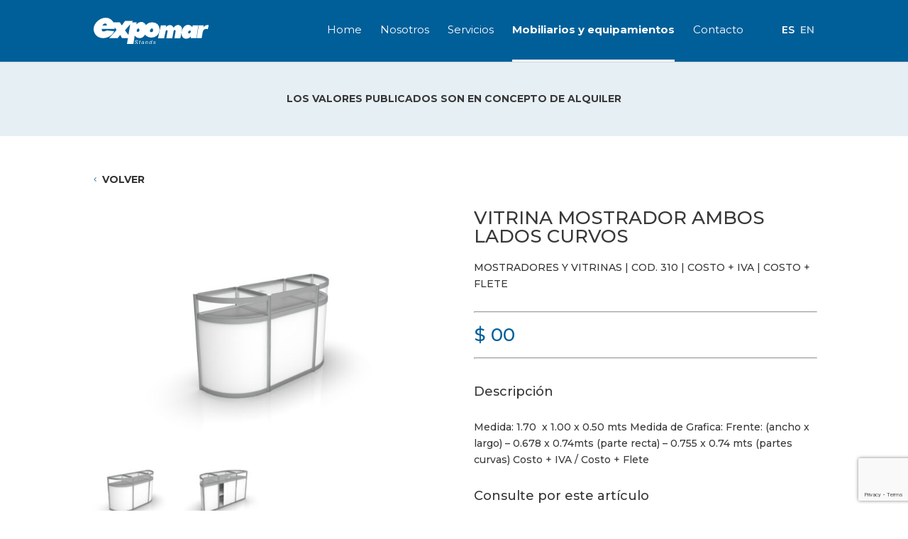

--- FILE ---
content_type: text/html
request_url: https://www.expomar.com.ar/mobiliario/vitrina-mostrador-ambos-lados-curvos-1-70-x-1-00-x-0-50/
body_size: 12703
content:
<!DOCTYPE html>
<!--[if IE 6]>
<html id="ie6" lang="es-ES">
<![endif]-->
<!--[if IE 7]>
<html id="ie7" lang="es-ES">
<![endif]-->
<!--[if IE 8]>
<html id="ie8" lang="es-ES">
<![endif]-->
<!--[if !(IE 6) | !(IE 7) | !(IE 8)  ]><!-->
<html lang="es-ES">
<!--<![endif]-->
<head>
	<meta charset="UTF-8" />
			
	<meta http-equiv="X-UA-Compatible" content="IE=edge">
	<link rel="pingback" href="" />

		<!--[if lt IE 9]>
	<script src="https://www.expomar.com.ar/wp-content/themes/Divi/js/html5.js" type="text/javascript"></script>
	<![endif]-->

	<script type="text/javascript">
		document.documentElement.className = 'js';
	</script>

	<title>VITRINA MOSTRADOR AMBOS LADOS CURVOS | Expomar</title>
<meta name='robots' content='max-image-preview:large' />
<script type="text/javascript">
			let jqueryParams=[],jQuery=function(r){return jqueryParams=[...jqueryParams,r],jQuery},$=function(r){return jqueryParams=[...jqueryParams,r],$};window.jQuery=jQuery,window.$=jQuery;let customHeadScripts=!1;jQuery.fn=jQuery.prototype={},$.fn=jQuery.prototype={},jQuery.noConflict=function(r){if(window.jQuery)return jQuery=window.jQuery,$=window.jQuery,customHeadScripts=!0,jQuery.noConflict},jQuery.ready=function(r){jqueryParams=[...jqueryParams,r]},$.ready=function(r){jqueryParams=[...jqueryParams,r]},jQuery.load=function(r){jqueryParams=[...jqueryParams,r]},$.load=function(r){jqueryParams=[...jqueryParams,r]},jQuery.fn.ready=function(r){jqueryParams=[...jqueryParams,r]},$.fn.ready=function(r){jqueryParams=[...jqueryParams,r]};</script><link rel='dns-prefetch' href='//fonts.googleapis.com' />
<meta content="Expomar 2018 v.1.0" name="generator"/><link rel='stylesheet' id='wp-block-library-css' href='https://www.expomar.com.ar/wp-includes/css/dist/block-library/style.min.css?ver=6.7.2' type='text/css' media='all' />
<style id='wp-block-library-theme-inline-css' type='text/css'>
.wp-block-audio :where(figcaption){color:#555;font-size:13px;text-align:center}.is-dark-theme .wp-block-audio :where(figcaption){color:#ffffffa6}.wp-block-audio{margin:0 0 1em}.wp-block-code{border:1px solid #ccc;border-radius:4px;font-family:Menlo,Consolas,monaco,monospace;padding:.8em 1em}.wp-block-embed :where(figcaption){color:#555;font-size:13px;text-align:center}.is-dark-theme .wp-block-embed :where(figcaption){color:#ffffffa6}.wp-block-embed{margin:0 0 1em}.blocks-gallery-caption{color:#555;font-size:13px;text-align:center}.is-dark-theme .blocks-gallery-caption{color:#ffffffa6}:root :where(.wp-block-image figcaption){color:#555;font-size:13px;text-align:center}.is-dark-theme :root :where(.wp-block-image figcaption){color:#ffffffa6}.wp-block-image{margin:0 0 1em}.wp-block-pullquote{border-bottom:4px solid;border-top:4px solid;color:currentColor;margin-bottom:1.75em}.wp-block-pullquote cite,.wp-block-pullquote footer,.wp-block-pullquote__citation{color:currentColor;font-size:.8125em;font-style:normal;text-transform:uppercase}.wp-block-quote{border-left:.25em solid;margin:0 0 1.75em;padding-left:1em}.wp-block-quote cite,.wp-block-quote footer{color:currentColor;font-size:.8125em;font-style:normal;position:relative}.wp-block-quote:where(.has-text-align-right){border-left:none;border-right:.25em solid;padding-left:0;padding-right:1em}.wp-block-quote:where(.has-text-align-center){border:none;padding-left:0}.wp-block-quote.is-large,.wp-block-quote.is-style-large,.wp-block-quote:where(.is-style-plain){border:none}.wp-block-search .wp-block-search__label{font-weight:700}.wp-block-search__button{border:1px solid #ccc;padding:.375em .625em}:where(.wp-block-group.has-background){padding:1.25em 2.375em}.wp-block-separator.has-css-opacity{opacity:.4}.wp-block-separator{border:none;border-bottom:2px solid;margin-left:auto;margin-right:auto}.wp-block-separator.has-alpha-channel-opacity{opacity:1}.wp-block-separator:not(.is-style-wide):not(.is-style-dots){width:100px}.wp-block-separator.has-background:not(.is-style-dots){border-bottom:none;height:1px}.wp-block-separator.has-background:not(.is-style-wide):not(.is-style-dots){height:2px}.wp-block-table{margin:0 0 1em}.wp-block-table td,.wp-block-table th{word-break:normal}.wp-block-table :where(figcaption){color:#555;font-size:13px;text-align:center}.is-dark-theme .wp-block-table :where(figcaption){color:#ffffffa6}.wp-block-video :where(figcaption){color:#555;font-size:13px;text-align:center}.is-dark-theme .wp-block-video :where(figcaption){color:#ffffffa6}.wp-block-video{margin:0 0 1em}:root :where(.wp-block-template-part.has-background){margin-bottom:0;margin-top:0;padding:1.25em 2.375em}
</style>
<style id='global-styles-inline-css' type='text/css'>
:root{--wp--preset--aspect-ratio--square: 1;--wp--preset--aspect-ratio--4-3: 4/3;--wp--preset--aspect-ratio--3-4: 3/4;--wp--preset--aspect-ratio--3-2: 3/2;--wp--preset--aspect-ratio--2-3: 2/3;--wp--preset--aspect-ratio--16-9: 16/9;--wp--preset--aspect-ratio--9-16: 9/16;--wp--preset--color--black: #000000;--wp--preset--color--cyan-bluish-gray: #abb8c3;--wp--preset--color--white: #ffffff;--wp--preset--color--pale-pink: #f78da7;--wp--preset--color--vivid-red: #cf2e2e;--wp--preset--color--luminous-vivid-orange: #ff6900;--wp--preset--color--luminous-vivid-amber: #fcb900;--wp--preset--color--light-green-cyan: #7bdcb5;--wp--preset--color--vivid-green-cyan: #00d084;--wp--preset--color--pale-cyan-blue: #8ed1fc;--wp--preset--color--vivid-cyan-blue: #0693e3;--wp--preset--color--vivid-purple: #9b51e0;--wp--preset--gradient--vivid-cyan-blue-to-vivid-purple: linear-gradient(135deg,rgba(6,147,227,1) 0%,rgb(155,81,224) 100%);--wp--preset--gradient--light-green-cyan-to-vivid-green-cyan: linear-gradient(135deg,rgb(122,220,180) 0%,rgb(0,208,130) 100%);--wp--preset--gradient--luminous-vivid-amber-to-luminous-vivid-orange: linear-gradient(135deg,rgba(252,185,0,1) 0%,rgba(255,105,0,1) 100%);--wp--preset--gradient--luminous-vivid-orange-to-vivid-red: linear-gradient(135deg,rgba(255,105,0,1) 0%,rgb(207,46,46) 100%);--wp--preset--gradient--very-light-gray-to-cyan-bluish-gray: linear-gradient(135deg,rgb(238,238,238) 0%,rgb(169,184,195) 100%);--wp--preset--gradient--cool-to-warm-spectrum: linear-gradient(135deg,rgb(74,234,220) 0%,rgb(151,120,209) 20%,rgb(207,42,186) 40%,rgb(238,44,130) 60%,rgb(251,105,98) 80%,rgb(254,248,76) 100%);--wp--preset--gradient--blush-light-purple: linear-gradient(135deg,rgb(255,206,236) 0%,rgb(152,150,240) 100%);--wp--preset--gradient--blush-bordeaux: linear-gradient(135deg,rgb(254,205,165) 0%,rgb(254,45,45) 50%,rgb(107,0,62) 100%);--wp--preset--gradient--luminous-dusk: linear-gradient(135deg,rgb(255,203,112) 0%,rgb(199,81,192) 50%,rgb(65,88,208) 100%);--wp--preset--gradient--pale-ocean: linear-gradient(135deg,rgb(255,245,203) 0%,rgb(182,227,212) 50%,rgb(51,167,181) 100%);--wp--preset--gradient--electric-grass: linear-gradient(135deg,rgb(202,248,128) 0%,rgb(113,206,126) 100%);--wp--preset--gradient--midnight: linear-gradient(135deg,rgb(2,3,129) 0%,rgb(40,116,252) 100%);--wp--preset--font-size--small: 13px;--wp--preset--font-size--medium: 20px;--wp--preset--font-size--large: 36px;--wp--preset--font-size--x-large: 42px;--wp--preset--spacing--20: 0.44rem;--wp--preset--spacing--30: 0.67rem;--wp--preset--spacing--40: 1rem;--wp--preset--spacing--50: 1.5rem;--wp--preset--spacing--60: 2.25rem;--wp--preset--spacing--70: 3.38rem;--wp--preset--spacing--80: 5.06rem;--wp--preset--shadow--natural: 6px 6px 9px rgba(0, 0, 0, 0.2);--wp--preset--shadow--deep: 12px 12px 50px rgba(0, 0, 0, 0.4);--wp--preset--shadow--sharp: 6px 6px 0px rgba(0, 0, 0, 0.2);--wp--preset--shadow--outlined: 6px 6px 0px -3px rgba(255, 255, 255, 1), 6px 6px rgba(0, 0, 0, 1);--wp--preset--shadow--crisp: 6px 6px 0px rgba(0, 0, 0, 1);}:root { --wp--style--global--content-size: 823px;--wp--style--global--wide-size: 1080px; }:where(body) { margin: 0; }.wp-site-blocks > .alignleft { float: left; margin-right: 2em; }.wp-site-blocks > .alignright { float: right; margin-left: 2em; }.wp-site-blocks > .aligncenter { justify-content: center; margin-left: auto; margin-right: auto; }:where(.is-layout-flex){gap: 0.5em;}:where(.is-layout-grid){gap: 0.5em;}.is-layout-flow > .alignleft{float: left;margin-inline-start: 0;margin-inline-end: 2em;}.is-layout-flow > .alignright{float: right;margin-inline-start: 2em;margin-inline-end: 0;}.is-layout-flow > .aligncenter{margin-left: auto !important;margin-right: auto !important;}.is-layout-constrained > .alignleft{float: left;margin-inline-start: 0;margin-inline-end: 2em;}.is-layout-constrained > .alignright{float: right;margin-inline-start: 2em;margin-inline-end: 0;}.is-layout-constrained > .aligncenter{margin-left: auto !important;margin-right: auto !important;}.is-layout-constrained > :where(:not(.alignleft):not(.alignright):not(.alignfull)){max-width: var(--wp--style--global--content-size);margin-left: auto !important;margin-right: auto !important;}.is-layout-constrained > .alignwide{max-width: var(--wp--style--global--wide-size);}body .is-layout-flex{display: flex;}.is-layout-flex{flex-wrap: wrap;align-items: center;}.is-layout-flex > :is(*, div){margin: 0;}body .is-layout-grid{display: grid;}.is-layout-grid > :is(*, div){margin: 0;}body{padding-top: 0px;padding-right: 0px;padding-bottom: 0px;padding-left: 0px;}:root :where(.wp-element-button, .wp-block-button__link){background-color: #32373c;border-width: 0;color: #fff;font-family: inherit;font-size: inherit;line-height: inherit;padding: calc(0.667em + 2px) calc(1.333em + 2px);text-decoration: none;}.has-black-color{color: var(--wp--preset--color--black) !important;}.has-cyan-bluish-gray-color{color: var(--wp--preset--color--cyan-bluish-gray) !important;}.has-white-color{color: var(--wp--preset--color--white) !important;}.has-pale-pink-color{color: var(--wp--preset--color--pale-pink) !important;}.has-vivid-red-color{color: var(--wp--preset--color--vivid-red) !important;}.has-luminous-vivid-orange-color{color: var(--wp--preset--color--luminous-vivid-orange) !important;}.has-luminous-vivid-amber-color{color: var(--wp--preset--color--luminous-vivid-amber) !important;}.has-light-green-cyan-color{color: var(--wp--preset--color--light-green-cyan) !important;}.has-vivid-green-cyan-color{color: var(--wp--preset--color--vivid-green-cyan) !important;}.has-pale-cyan-blue-color{color: var(--wp--preset--color--pale-cyan-blue) !important;}.has-vivid-cyan-blue-color{color: var(--wp--preset--color--vivid-cyan-blue) !important;}.has-vivid-purple-color{color: var(--wp--preset--color--vivid-purple) !important;}.has-black-background-color{background-color: var(--wp--preset--color--black) !important;}.has-cyan-bluish-gray-background-color{background-color: var(--wp--preset--color--cyan-bluish-gray) !important;}.has-white-background-color{background-color: var(--wp--preset--color--white) !important;}.has-pale-pink-background-color{background-color: var(--wp--preset--color--pale-pink) !important;}.has-vivid-red-background-color{background-color: var(--wp--preset--color--vivid-red) !important;}.has-luminous-vivid-orange-background-color{background-color: var(--wp--preset--color--luminous-vivid-orange) !important;}.has-luminous-vivid-amber-background-color{background-color: var(--wp--preset--color--luminous-vivid-amber) !important;}.has-light-green-cyan-background-color{background-color: var(--wp--preset--color--light-green-cyan) !important;}.has-vivid-green-cyan-background-color{background-color: var(--wp--preset--color--vivid-green-cyan) !important;}.has-pale-cyan-blue-background-color{background-color: var(--wp--preset--color--pale-cyan-blue) !important;}.has-vivid-cyan-blue-background-color{background-color: var(--wp--preset--color--vivid-cyan-blue) !important;}.has-vivid-purple-background-color{background-color: var(--wp--preset--color--vivid-purple) !important;}.has-black-border-color{border-color: var(--wp--preset--color--black) !important;}.has-cyan-bluish-gray-border-color{border-color: var(--wp--preset--color--cyan-bluish-gray) !important;}.has-white-border-color{border-color: var(--wp--preset--color--white) !important;}.has-pale-pink-border-color{border-color: var(--wp--preset--color--pale-pink) !important;}.has-vivid-red-border-color{border-color: var(--wp--preset--color--vivid-red) !important;}.has-luminous-vivid-orange-border-color{border-color: var(--wp--preset--color--luminous-vivid-orange) !important;}.has-luminous-vivid-amber-border-color{border-color: var(--wp--preset--color--luminous-vivid-amber) !important;}.has-light-green-cyan-border-color{border-color: var(--wp--preset--color--light-green-cyan) !important;}.has-vivid-green-cyan-border-color{border-color: var(--wp--preset--color--vivid-green-cyan) !important;}.has-pale-cyan-blue-border-color{border-color: var(--wp--preset--color--pale-cyan-blue) !important;}.has-vivid-cyan-blue-border-color{border-color: var(--wp--preset--color--vivid-cyan-blue) !important;}.has-vivid-purple-border-color{border-color: var(--wp--preset--color--vivid-purple) !important;}.has-vivid-cyan-blue-to-vivid-purple-gradient-background{background: var(--wp--preset--gradient--vivid-cyan-blue-to-vivid-purple) !important;}.has-light-green-cyan-to-vivid-green-cyan-gradient-background{background: var(--wp--preset--gradient--light-green-cyan-to-vivid-green-cyan) !important;}.has-luminous-vivid-amber-to-luminous-vivid-orange-gradient-background{background: var(--wp--preset--gradient--luminous-vivid-amber-to-luminous-vivid-orange) !important;}.has-luminous-vivid-orange-to-vivid-red-gradient-background{background: var(--wp--preset--gradient--luminous-vivid-orange-to-vivid-red) !important;}.has-very-light-gray-to-cyan-bluish-gray-gradient-background{background: var(--wp--preset--gradient--very-light-gray-to-cyan-bluish-gray) !important;}.has-cool-to-warm-spectrum-gradient-background{background: var(--wp--preset--gradient--cool-to-warm-spectrum) !important;}.has-blush-light-purple-gradient-background{background: var(--wp--preset--gradient--blush-light-purple) !important;}.has-blush-bordeaux-gradient-background{background: var(--wp--preset--gradient--blush-bordeaux) !important;}.has-luminous-dusk-gradient-background{background: var(--wp--preset--gradient--luminous-dusk) !important;}.has-pale-ocean-gradient-background{background: var(--wp--preset--gradient--pale-ocean) !important;}.has-electric-grass-gradient-background{background: var(--wp--preset--gradient--electric-grass) !important;}.has-midnight-gradient-background{background: var(--wp--preset--gradient--midnight) !important;}.has-small-font-size{font-size: var(--wp--preset--font-size--small) !important;}.has-medium-font-size{font-size: var(--wp--preset--font-size--medium) !important;}.has-large-font-size{font-size: var(--wp--preset--font-size--large) !important;}.has-x-large-font-size{font-size: var(--wp--preset--font-size--x-large) !important;}
:where(.wp-block-post-template.is-layout-flex){gap: 1.25em;}:where(.wp-block-post-template.is-layout-grid){gap: 1.25em;}
:where(.wp-block-columns.is-layout-flex){gap: 2em;}:where(.wp-block-columns.is-layout-grid){gap: 2em;}
:root :where(.wp-block-pullquote){font-size: 1.5em;line-height: 1.6;}
</style>
<link rel='stylesheet' id='cliengo-css' href='https://www.expomar.com.ar/wp-content/plugins/cliengo/public/css/cliengo-public.css?ver=3.0.4' type='text/css' media='all' />
<link rel='stylesheet' id='contact-form-7-css' href='https://www.expomar.com.ar/wp-content/plugins/contact-form-7/includes/css/styles.css?ver=6.0.6' type='text/css' media='all' />
<link rel='stylesheet' id='dp-ppp-css-css' href='https://www.expomar.com.ar/wp-content/plugins/dp-portfolio-posts-pro/css/style.css?ver=3.3.4' type='text/css' media='all' />
<link rel='stylesheet' id='et-builder-googlefonts-cached-css' href='https://fonts.googleapis.com/css?family=Montserrat:100,200,300,regular,500,600,700,800,900,100italic,200italic,300italic,italic,500italic,600italic,700italic,800italic,900italic&#038;subset=latin,latin-ext&#038;display=swap' type='text/css' media='all' />
<style id='akismet-widget-style-inline-css' type='text/css'>

			.a-stats {
				--akismet-color-mid-green: #357b49;
				--akismet-color-white: #fff;
				--akismet-color-light-grey: #f6f7f7;

				max-width: 350px;
				width: auto;
			}

			.a-stats * {
				all: unset;
				box-sizing: border-box;
			}

			.a-stats strong {
				font-weight: 600;
			}

			.a-stats a.a-stats__link,
			.a-stats a.a-stats__link:visited,
			.a-stats a.a-stats__link:active {
				background: var(--akismet-color-mid-green);
				border: none;
				box-shadow: none;
				border-radius: 8px;
				color: var(--akismet-color-white);
				cursor: pointer;
				display: block;
				font-family: -apple-system, BlinkMacSystemFont, 'Segoe UI', 'Roboto', 'Oxygen-Sans', 'Ubuntu', 'Cantarell', 'Helvetica Neue', sans-serif;
				font-weight: 500;
				padding: 12px;
				text-align: center;
				text-decoration: none;
				transition: all 0.2s ease;
			}

			/* Extra specificity to deal with TwentyTwentyOne focus style */
			.widget .a-stats a.a-stats__link:focus {
				background: var(--akismet-color-mid-green);
				color: var(--akismet-color-white);
				text-decoration: none;
			}

			.a-stats a.a-stats__link:hover {
				filter: brightness(110%);
				box-shadow: 0 4px 12px rgba(0, 0, 0, 0.06), 0 0 2px rgba(0, 0, 0, 0.16);
			}

			.a-stats .count {
				color: var(--akismet-color-white);
				display: block;
				font-size: 1.5em;
				line-height: 1.4;
				padding: 0 13px;
				white-space: nowrap;
			}
		
</style>
<link rel='stylesheet' id='divi-style-parent-css' href='https://www.expomar.com.ar/wp-content/themes/Divi/style-static.min.css?ver=4.27.4' type='text/css' media='all' />
<link rel='stylesheet' id='mfp-css-css' href='https://www.expomar.com.ar/wp-content/themes/expomar2018/js/mfp/magnific-popup.css?ver=1.1' type='text/css' media='all' />
<link rel='stylesheet' id='divi-style-css' href='https://www.expomar.com.ar/wp-content/themes/expomar2018/style.css?ver=4.27.4' type='text/css' media='all' />
<script type="text/javascript" src="https://www.expomar.com.ar/wp-includes/js/jquery/jquery.min.js?ver=3.7.1" id="jquery-core-js"></script>
<script type="text/javascript" src="https://www.expomar.com.ar/wp-includes/js/jquery/jquery-migrate.min.js?ver=3.4.1" id="jquery-migrate-js"></script>
<script type="text/javascript" id="jquery-js-after">
/* <![CDATA[ */
jqueryParams.length&&$.each(jqueryParams,function(e,r){if("function"==typeof r){var n=String(r);n.replace("$","jQuery");var a=new Function("return "+n)();$(document).ready(a)}});
/* ]]> */
</script>
<script type="text/javascript" src="https://www.expomar.com.ar/wp-content/plugins/cliengo/public/js/cliengo-public.js?ver=3.0.4" id="cliengo-js"></script>
<script type="text/javascript" src="https://www.expomar.com.ar/wp-content/plugins/dp-portfolio-posts-pro/js/ajax-get-post.js?ver=3.3.4" id="dp-ppp-ajax-js-js"></script>
<link rel="https://api.w.org/" href="https://www.expomar.com.ar/wp-json/" /><meta name="generator" content="WordPress 6.7.2" />
<link rel="canonical" href="https://www.expomar.com.ar/mobiliario/vitrina-mostrador-ambos-lados-curvos-1-70-x-1-00-x-0-50/" />
<link rel='shortlink' href='https://www.expomar.com.ar/?p=676' />
<link rel="alternate" title="oEmbed (JSON)" type="application/json+oembed" href="https://www.expomar.com.ar/wp-json/oembed/1.0/embed?url=https%3A%2F%2Fwww.expomar.com.ar%2Fmobiliario%2Fvitrina-mostrador-ambos-lados-curvos-1-70-x-1-00-x-0-50%2F" />
<link rel="alternate" title="oEmbed (XML)" type="text/xml+oembed" href="https://www.expomar.com.ar/wp-json/oembed/1.0/embed?url=https%3A%2F%2Fwww.expomar.com.ar%2Fmobiliario%2Fvitrina-mostrador-ambos-lados-curvos-1-70-x-1-00-x-0-50%2F&#038;format=xml" />

<!--BEGIN: TRACKING CODE MANAGER (v2.5.0) BY INTELLYWP.COM IN HEAD//-->
<!-- Facebook Pixel Code -->
<script>
!function(f,b,e,v,n,t,s)
{if(f.fbq)return;n=f.fbq=function(){n.callMethod?
n.callMethod.apply(n,arguments):n.queue.push(arguments)};
if(!f._fbq)f._fbq=n;n.push=n;n.loaded=!0;n.version='2.0';
n.queue=[];t=b.createElement(e);t.async=!0;
t.src=v;s=b.getElementsByTagName(e)[0];
s.parentNode.insertBefore(t,s)}(window, document,'script',
'https://connect.facebook.net/en_US/fbevents.js');
fbq('init', '271409310608834');
fbq('track', 'PageView');
</script>
<noscript><img height="1" width="1" src="https://www.facebook.com/tr?id=271409310608834&ev=PageView&noscript=1" /></noscript>
<!-- End Facebook Pixel Code -->
<script>
  (function(i,s,o,g,r,a,m){i['GoogleAnalyticsObject']=r;i[r]=i[r]||function(){
  (i[r].q=i[r].q||[]).push(arguments)},i[r].l=1*new Date();a=s.createElement(o),
  m=s.getElementsByTagName(o)[0];a.async=1;a.src=g;m.parentNode.insertBefore(a,m)
  })(window,document,'script','//www.google-analytics.com/analytics.js','ga');
 
  ga('create', 'UA-23873610-1', 'expomar.com.ar');
  ga('send', 'pageview');
</script>
<!-- Global site tag (gtag.js) - AdWords: 958898383 -->
<script async src="https://www.googletagmanager.com/gtag/js?id=AW-958898383"></script>
<script>
  window.dataLayer = window.dataLayer || [];
  function gtag(){dataLayer.push(arguments);}
  gtag('js', new Date());
  gtag('config', 'AW-958898383');
</script>
<script> gtag('config', 'AW-958898383/SXXZCKqHnZcBEM_BnskD', { 'phone_conversion_number': '+54 9 223 448 8431' }); </script>
<!--END: https://wordpress.org/plugins/tracking-code-manager IN HEAD//--><meta name="viewport" content="width=device-width, initial-scale=1.0, maximum-scale=1.0, user-scalable=0" /><link rel="shortcut icon" href="https://www.expomar.com.ar/wp-content/uploads/2018/03/Recurso-13@4x.png" />		<!-- Facebook Pixel Code -->
		<script>
						!function(f,b,e,v,n,t,s){if(f.fbq)return;n=f.fbq=function(){n.callMethod?
				n.callMethod.apply(n,arguments):n.queue.push(arguments)};if(!f._fbq)f._fbq=n;
				n.push=n;n.loaded=!0;n.version='2.0';n.agent='dvpixelcaffeinewordpress';n.queue=[];t=b.createElement(e);t.async=!0;
				t.src=v;s=b.getElementsByTagName(e)[0];s.parentNode.insertBefore(t,s)}(window,
				document,'script','https://connect.facebook.net/en_US/fbevents.js');
			
			var aepc_pixel = {"pixel_id":"661185230700176","user":[],"enable_advanced_events":"yes","fire_delay":"0"},
				aepc_pixel_args = [],
				aepc_extend_args = function( args ) {
					if ( typeof args === 'undefined' ) {
						args = {};
					}

					for(var key in aepc_pixel_args)
						args[key] = aepc_pixel_args[key];

					return args;
				};

			// Extend args
			if ( 'yes' === aepc_pixel.enable_advanced_events ) {
				aepc_pixel_args.userAgent = navigator.userAgent;
				aepc_pixel_args.language = navigator.language;

				if ( document.referrer.indexOf( document.domain ) < 0 ) {
					aepc_pixel_args.referrer = document.referrer;
				}
			}

			fbq('init', aepc_pixel.pixel_id, aepc_pixel.user);

						setTimeout( function() {
				fbq('track', "PageView", aepc_pixel_args);
			}, aepc_pixel.fire_delay * 1000 );
		</script>
				<noscript><img height="1" width="1" style="display:none"
		               src="https://www.facebook.com/tr?id=661185230700176&ev=PageView&noscript=1"
			/></noscript>
				<!-- End Facebook Pixel Code -->
		<link rel="stylesheet" id="et-divi-customizer-global-cached-inline-styles" href="https://www.expomar.com.ar/wp-content/et-cache/global/et-divi-customizer-global.min.css?ver=1737464224" /></head>
<body class="mobiliario-template-default single single-mobiliario postid-676 single-format-standard et_pb_button_helper_class et_non_fixed_nav et_show_nav et_primary_nav_dropdown_animation_fade et_secondary_nav_dropdown_animation_fade et_header_style_left et_pb_svg_logo et_pb_footer_columns4 et_cover_background et_pb_gutter linux et_pb_gutters3 et_right_sidebar et_divi_theme et-db">
	<div id="page-container">

	
	
		<header id="main-header" data-height-onload="70">
			<div class="container clearfix et_menu_container">
							<div class="logo_container">
					<span class="logo_helper"></span>
					<a href="https://www.expomar.com.ar/">
						<img src="https://www.expomar.com.ar/wp-content/uploads/2018/03/expomar.svg" alt="Expomar" id="logo" data-height-percentage="42" />
					</a>
				</div>
				<div id="et-top-navigation" data-height="70" data-fixed-height="70">
											<nav id="top-menu-nav">
						<ul id="top-menu" class="nav"><li id="menu-item-3759" class="menu-item menu-item-type-post_type menu-item-object-page menu-item-home menu-item-3759"><a href="https://www.expomar.com.ar/">Home</a></li>
<li id="menu-item-3762" class="menu-item menu-item-type-post_type menu-item-object-page menu-item-3762"><a href="https://www.expomar.com.ar/nosotros/">Nosotros</a></li>
<li id="menu-item-3764" class="menu-item menu-item-type-post_type menu-item-object-page menu-item-3764"><a href="https://www.expomar.com.ar/servicios/">Servicios</a></li>
<li id="menu-item-3761" class="menu-item menu-item-type-post_type menu-item-object-page menu-item-3761 current-menu-item"><a href="https://www.expomar.com.ar/mobiliarios-y-equipamientos/">Mobiliarios y equipamientos</a></li>
<li id="menu-item-3760" class="menu-item menu-item-type-post_type menu-item-object-page menu-item-3760"><a href="https://www.expomar.com.ar/contacto/">Contacto</a></li>
</ul><ul id="custom-switcher">	<li class="lang-item lang-item-73 lang-item-es current-lang lang-item-first"><a lang="es-ES" hreflang="es-ES" href="https://www.expomar.com.ar/mobiliario/vitrina-mostrador-ambos-lados-curvos-1-70-x-1-00-x-0-50/" aria-current="true">ES</a></li>
	<li class="lang-item lang-item-76 lang-item-en no-translation"><a lang="en-GB" hreflang="en-GB" href="https://www.expomar.com.ar/en/home-2/">EN</a></li>
</ul>						</nav>
											
					
					
					
					<div id="et_mobile_nav_menu">
				<div class="mobile_nav closed">
					<span class="select_page">Seleccionar página</span>
					<span class="mobile_menu_bar mobile_menu_bar_toggle"></span>
				</div>
			</div>				</div> <!-- #et-top-navigation -->
			</div> <!-- .container -->
			<div class="et_search_outer">
				<div class="container et_search_form_container">
					<form role="search" method="get" class="et-search-form" action="https://www.expomar.com.ar/">
					<input type="search" class="et-search-field" placeholder="Búsqueda &hellip;" value="" name="s" title="Buscar:" />					</form>
					<span class="et_close_search_field"></span>
				</div>
			</div>
		</header> <!-- #main-header -->

		<div id="et-main-area">

<div id="main-content">

	<div id="mobi-alert"><strong>LOS VALORES PUBLICADOS SON EN CONCEPTO DE ALQUILER</strong></div>


		<article id="post-676" class="post-676 mobiliario type-mobiliario status-publish format-standard has-post-thumbnail hentry tipomobiliario-mostradores-y-vitrinas">
		
			<div class="entry-content">
			
				<div class="et_pb_section et_pb_section_0 et_section_specialty">
				
					<div class="et_pb_row">
					
						<a href="#" class="volver" onclick="window.history.back()"><span class="et-pb-icon et-waypoint et_pb_animation_top et-animated" style="color: #005f99;">4</span> VOLVER</a>
					
					</div>
					
					<div class="et_pb_row show-mobile">
					
						<h2>VITRINA MOSTRADOR AMBOS LADOS CURVOS</h2>
							
						<div class="meta">
							<a href="https://www.expomar.com.ar/tipomobiliario/mostradores-y-vitrinas/" rel="tag">Mostradores y vitrinas</a> | COD. 310 | Costo + IVA | Costo + Flete
						</div>
					
					</div>
				
					<div class="et_pb_row">
						<div class="et_pb_column et_pb_column_1_2  et_pb_column_0 et_pb_css_mix_blend_mode_passthrough et_pb_column_single images">
						
							<a href="https://www.expomar.com.ar/wp-content/uploads/2014/03/Cod-310-1-1.jpg">
								<img width="600" height="409" src="https://www.expomar.com.ar/wp-content/uploads/2014/03/Cod-310-1-1-600x409.jpg" class="attachment-large size-large wp-post-image" alt="" decoding="async" fetchpriority="high" />							</a>
														<div id="fy-gallery">
			<figure>
				<a href='https://www.expomar.com.ar/wp-content/uploads/2014/03/Cod-310-1-1.jpg'>
					<img src='https://www.expomar.com.ar/wp-content/uploads/2014/03/Cod-310-1-1-150x150.jpg'>
				</a>
			</figure>
			<figure>
				<a href='https://www.expomar.com.ar/wp-content/uploads/2014/03/Cod-310a-1.jpg'>
					<img src='https://www.expomar.com.ar/wp-content/uploads/2014/03/Cod-310a-1-150x150.jpg'>
				</a>
			</figure></div>							
						</div>
						<div class="et_pb_column et_pb_column_1_2  et_pb_column_1 et_pb_specialty_column et_pb_css_mix_blend_mode_passthrough et_pb_column_single et-last-child">
				
							<h2 class="hide-mobile">VITRINA MOSTRADOR AMBOS LADOS CURVOS</h2>
							
							<div class="meta hide-mobile">
								<a href="https://www.expomar.com.ar/tipomobiliario/mostradores-y-vitrinas/" rel="tag">Mostradores y vitrinas</a> | COD. 310 | Costo + IVA | Costo + Flete
							</div>
							<hr>
							<span class="precio">$ 00</span>
							<hr>
						
							<h4>Descripción</h4>
							<p>
								 
Medida: 1.70  x 1.00 x 0.50 mts
Medida de Grafica:
Frente: (ancho x largo)
&#8211; 0.678 x 0.74mts (parte recta)
&#8211; 0.755 x 0.74 mts (partes curvas)
Costo + IVA / Costo + Flete
							</p>
							<h4>Consulte por este artículo</h4>
							
							
<div class="wpcf7 no-js" id="wpcf7-f4061-o1" lang="es-ES" dir="ltr" data-wpcf7-id="4061">
<div class="screen-reader-response"><p role="status" aria-live="polite" aria-atomic="true"></p> <ul></ul></div>
<form action="/mobiliario/vitrina-mostrador-ambos-lados-curvos-1-70-x-1-00-x-0-50/#wpcf7-f4061-o1" method="post" class="wpcf7-form init" aria-label="Formulario de contacto" novalidate="novalidate" data-status="init">
<div style="display: none;">
<input type="hidden" name="_wpcf7" value="4061" />
<input type="hidden" name="_wpcf7_version" value="6.0.6" />
<input type="hidden" name="_wpcf7_locale" value="es_ES" />
<input type="hidden" name="_wpcf7_unit_tag" value="wpcf7-f4061-o1" />
<input type="hidden" name="_wpcf7_container_post" value="0" />
<input type="hidden" name="_wpcf7_posted_data_hash" value="" />
<input type="hidden" name="_wpcf7dtx_version" value="5.0.3" />
<input type="hidden" name="_wpcf7_recaptcha_response" value="" />
</div>
<ul>
	<li>
		<p><span class="wpcf7-form-control-wrap" data-name="your-name"><input size="40" maxlength="400" class="wpcf7-form-control wpcf7-text wpcf7-validates-as-required" aria-required="true" aria-invalid="false" placeholder="Nombre y Apellido" value="" type="text" name="your-name" /></span>
		</p>
	</li>
	<li>
		<p><span class="wpcf7-form-control-wrap" data-name="your-email"><input size="40" maxlength="400" class="wpcf7-form-control wpcf7-email wpcf7-validates-as-required wpcf7-text wpcf7-validates-as-email" aria-required="true" aria-invalid="false" placeholder="E-mail" value="" type="email" name="your-email" /></span>
		</p>
	</li>
	<li>
		<p><span class="wpcf7-form-control-wrap" data-name="tel"><input size="40" maxlength="400" class="wpcf7-form-control wpcf7-tel wpcf7-text wpcf7-validates-as-tel" aria-invalid="false" placeholder="Teléfono" value="" type="tel" name="tel" /></span>
		</p>
	</li>
	<li>
		<p><span class="wpcf7-form-control-wrap" data-name="your-message"><textarea cols="40" rows="10" maxlength="2000" class="wpcf7-form-control wpcf7-textarea" aria-invalid="false" placeholder="Consulta" name="your-message"></textarea></span>
		</p>
	</li>
	<li class="last">
		<p><input class="wpcf7-form-control wpcf7-submit has-spinner link" type="submit" value="Enviar" />
		</p>
	</li>
<span class="wpcf7-form-control-wrap dynamichidden-980" data-name="dynamichidden-980"><input type="hidden" name="dynamichidden-980" class="wpcf7-form-control wpcf7-hidden wpcf7dtx wpcf7dtx-hidden" aria-invalid="false" value="VITRINA MOSTRADOR AMBOS LADOS CURVOS"></span>
<span class="wpcf7-form-control-wrap dynamichiddenurl" data-name="dynamichiddenurl"><input type="hidden" name="dynamichiddenurl" class="wpcf7-form-control wpcf7-hidden wpcf7dtx wpcf7dtx-hidden" aria-invalid="false" value="https://www.expomar.com.ar/mobiliario/vitrina-mostrador-ambos-lados-curvos-1-70-x-1-00-x-0-50/"></span>
</ul><p style="display: none !important;" class="akismet-fields-container" data-prefix="_wpcf7_ak_"><label>&#916;<textarea name="_wpcf7_ak_hp_textarea" cols="45" rows="8" maxlength="100"></textarea></label><input type="hidden" id="ak_js_1" name="_wpcf7_ak_js" value="49"/><script>document.getElementById( "ak_js_1" ).setAttribute( "value", ( new Date() ).getTime() );</script></p><div class="wpcf7-response-output" aria-hidden="true"></div>
</form>
</div>
						
						</div>
					</div>
				
				</div>
			
			</div> <!-- .entry-content -->

		
		</article>
		
</div>


			<footer id="main-footer">
				
<div class="container">
	<div id="footer-widgets" class="clearfix">
		<div class="footer-widget"><div id="custom_html-2" class="widget_text fwidget et_pb_widget widget_custom_html"><div class="textwidget custom-html-widget"><img src="https://www.expomar.com.ar/wp-content/uploads/2018/03/expomar.svg" alt="Expomar" id="logo-pie" width="165" height="37">
<ul class="redes-footer">
	<li><a href="https://www.facebook.com/expomarstands/" target="_blank"><span class="et-pb-icon"></span></a></li>
	<li><a href="https://twitter.com/EXPOMAR_STANDS" target="_blank"><span class="et-pb-icon"></span></a></li>
	<li><a href="https://www.youtube.com/watch?v=iaerb-cG90U&feature=youtu.be" target="_blank"><span class="et-pb-icon"></span></a></li>
	<li><a href="https://www.instagram.com/expomarstands/" target="_blank"><span class="et-pb-icon"></span></a></li>
</ul></div></div></div><div class="footer-widget"><div id="text-2" class="fwidget et_pb_widget widget_text"><h4 class="title">MAR DEL PLATA</h4>			<div class="textwidget"><p style="font-weight: 400;">Santa Cecilia 195<br />
+54 223 489 4499<br />
WP +54 9 223 448 8431<br />
<a href="/cdn-cgi/l/email-protection#3e53554a7e5b464e51535f4c105d5153105f4c"><span class="__cf_email__" data-cfemail="523f392612372a223d3f33207c313d3f7c3320">[email&#160;protected]</span></a></p>
</div>
		</div></div><div class="footer-widget"><div id="text-5" class="fwidget et_pb_widget widget_text"><h4 class="title">BUENOS AIRES</h4>			<div class="textwidget"><p>Alvarado 2498 – Barracas<br />
+54 11 43011195<br />
WP +54 9 11 4446 4399<br />
<a href="/cdn-cgi/l/email-protection#a5c7d0c0cbcad6c4ccd7c0d6e5c0ddd5cac8c4d78bc6cac88bc4d7"><span class="__cf_email__" data-cfemail="82e0f7e7ecedf1e3ebf0e7f1c2e7faf2edefe3f0ace1edeface3f0">[email&#160;protected]</span></a></p>
</div>
		</div></div><div class="footer-widget"><div id="text-4" class="fwidget et_pb_widget widget_text"><h4 class="title">FRANQUICIAS</h4>			<div class="textwidget"><p style="font-weight: 400;"><strong>EXPOANDINA – MENDOZA</strong><br />
+ 54 261 507 4749<br />
<a href="/cdn-cgi/l/email-protection#7e171018113e1b060e111f101a17101f501d1113501f0c"><span class="__cf_email__" data-cfemail="8ce5e2eae3cce9f4fce3ede2e8e5e2eda2efe3e1a2edfe">[email&#160;protected]</span></a></p>
<p style="font-weight: 400;"><strong>EXPONORTE – SALTA</strong><br />
Los Cardones 3245<br />
+54 387 620-0998<br />
+54 9 387 488-5918<br />
<a href="/cdn-cgi/l/email-protection#35565a585047565c545975504d455a185b5a4741501b565a581b5447"><span class="__cf_email__" data-cfemail="caa9a5a7afb8a9a3aba68aafb2baa5e7a4a5b8beafe4a9a5a7e4abb8">[email&#160;protected]</span></a><br />
<a href="http://www.expo-norte.com.ar/" data-saferedirecturl="https://www.google.com/url?q=http://www.expo-norte.com.ar&amp;source=gmail&amp;ust=1724507658545000&amp;usg=AOvVaw1k16A2j9TtiKVnQZKDDua2">www.expo-norte.com.ar</a></p>
<p style="font-weight: 400;"><strong>EXPOCENTRO – ROSARIO</strong><br />
Pascual Rosas 2383<br />
+54 9 341 5022899<br />
<a href="/cdn-cgi/l/email-protection#d6bfb8b0b996b3aea6b9b5b3b8a2a4b9f8b5b9bbf8b7a4"><span class="__cf_email__" data-cfemail="f0999e969fb09588809f93959e84829fde939f9dde9182">[email&#160;protected]</span></a></p>
<p style="font-weight: 400;"><strong>EXPOLITORAL – CHACO</strong><br />
+54 9 3624 876859<br />
<a href="/cdn-cgi/l/email-protection#70131f1d15021319111c301508001f1c19041f02111c5e131f1d5e1102"><span class="__cf_email__" data-cfemail="7b1814161e0918121a173b1e030b1417120f14091a1755181416551a09">[email&#160;protected]</span></a><br />
<a href="http://www.expolitoral.com.ar/" data-saferedirecturl="https://www.google.com/url?q=http://www.expolitoral.com.ar&amp;source=gmail&amp;ust=1724507658545000&amp;usg=AOvVaw0p503VKGXxT7l8aECPkC28">www.expolitoral.com.ar</a></p>
<p style="font-weight: 400;"><strong>EXPOVALLE – NEUQUÉN</strong><br />
+54 9 2994 64-6803<br />
+54 9 2994 02-9180<br />
<a href="/cdn-cgi/l/email-protection#52313d3f3720313b333e12372a223d24333e3e377c313d3f7c3320"><span class="__cf_email__" data-cfemail="9af9f5f7ffe8f9f3fbf6daffe2eaf5ecfbf6f6ffb4f9f5f7b4fbe8">[email&#160;protected]</span></a><br />
<a href="http://www.expovalle.com.ar/" data-saferedirecturl="https://www.google.com/url?q=http://www.expovalle.com.ar&amp;source=gmail&amp;ust=1724507658545000&amp;usg=AOvVaw3mqOVByquBcmEAeT1LS4vc">www.expovalle.com.ar</a></p>
<p style="font-weight: 400;"><strong>EXPOSUR – CHUBUT</strong><br />
+ 54 9 2974 36-9529<br />
<a href="/cdn-cgi/l/email-protection#d3b0bcbeb6a1b0bab2bf93b6aba3bca0a6a1fdb0bcbefdb2a1"><span class="__cf_email__" data-cfemail="afccc0c2caddccc6cec3efcad7dfc0dcdadd81ccc0c281cedd">[email&#160;protected]</span></a><br />
<a href="http://www.exposur.com.ar/" data-saferedirecturl="https://www.google.com/url?q=http://www.exposur.com.ar&amp;source=gmail&amp;ust=1724507658545000&amp;usg=AOvVaw0VNAPqMzSwzSfJULfarMYp">www.exposur.com.ar</a></p>
</div>
		</div></div>	</div>
</div>


		
				<div id="footer-bottom">
					<div class="container clearfix">
				<ul class="et-social-icons">

	<!-- <li class="et-social-icon et-social-rss">
		<a href="https://www.expomar.com.ar/feed/" class="icon">
			<span>RSS</span>
		</a>
	</li>-->
	
	<li class="et-social-icon et-social-rss fy">
		<a href="https://www.fuegoyamana.com/" target="_blank"><img src="https://expomar.com.ar/wp-content/uploads/2018/03/fuego-yamana.svg" width="106" height="15"></a>
	</li>

</ul>

<div id="footer-info">© Copyright 2014 - 2018 |   Expomar | All Rights Reserved</div>					</div>	<!-- .container -->
				</div>
			</footer> <!-- #main-footer -->
		</div> <!-- #et-main-area -->


	</div> <!-- #page-container -->

	<script data-cfasync="false" src="/cdn-cgi/scripts/5c5dd728/cloudflare-static/email-decode.min.js"></script><script type="text/javascript" src="https://www.expomar.com.ar/wp-content/plugins/cliengo/public/js/script_install_cliengo.js?ver=3.0.4" id="script-install-cliengo-js"></script>
<script type="text/javascript" src="https://www.expomar.com.ar/wp-includes/js/dist/hooks.min.js?ver=4d63a3d491d11ffd8ac6" id="wp-hooks-js"></script>
<script type="text/javascript" src="https://www.expomar.com.ar/wp-includes/js/dist/i18n.min.js?ver=5e580eb46a90c2b997e6" id="wp-i18n-js"></script>
<script type="text/javascript" id="wp-i18n-js-after">
/* <![CDATA[ */
wp.i18n.setLocaleData( { 'text direction\u0004ltr': [ 'ltr' ] } );
/* ]]> */
</script>
<script type="text/javascript" src="https://www.expomar.com.ar/wp-content/plugins/contact-form-7/includes/swv/js/index.js?ver=6.0.6" id="swv-js"></script>
<script type="text/javascript" id="contact-form-7-js-translations">
/* <![CDATA[ */
( function( domain, translations ) {
	var localeData = translations.locale_data[ domain ] || translations.locale_data.messages;
	localeData[""].domain = domain;
	wp.i18n.setLocaleData( localeData, domain );
} )( "contact-form-7", {"translation-revision-date":"2025-01-14 08:02:48+0000","generator":"GlotPress\/4.0.1","domain":"messages","locale_data":{"messages":{"":{"domain":"messages","plural-forms":"nplurals=2; plural=n != 1;","lang":"es"},"This contact form is placed in the wrong place.":["Este formulario de contacto est\u00e1 situado en el lugar incorrecto."],"Error:":["Error:"]}},"comment":{"reference":"includes\/js\/index.js"}} );
/* ]]> */
</script>
<script type="text/javascript" id="contact-form-7-js-before">
/* <![CDATA[ */
var wpcf7 = {
    "api": {
        "root": "https:\/\/www.expomar.com.ar\/wp-json\/",
        "namespace": "contact-form-7\/v1"
    },
    "cached": 1
};
/* ]]> */
</script>
<script type="text/javascript" src="https://www.expomar.com.ar/wp-content/plugins/contact-form-7/includes/js/index.js?ver=6.0.6" id="contact-form-7-js"></script>
<script type="text/javascript" id="pll_cookie_script-js-after">
/* <![CDATA[ */
(function() {
				var expirationDate = new Date();
				expirationDate.setTime( expirationDate.getTime() + 31536000 * 1000 );
				document.cookie = "pll_language=es; expires=" + expirationDate.toUTCString() + "; path=/; secure; SameSite=Lax";
			}());
/* ]]> */
</script>
<script type="text/javascript" src="https://www.expomar.com.ar/wp-content/themes/expomar2018/js/imgLiquid-min.js?ver=1.1" id="imgLiquid-js"></script>
<script type="text/javascript" src="https://www.expomar.com.ar/wp-content/themes/expomar2018/js/mfp/jquery.magnific-popup.min.js?ver=1.1" id="mfp-js"></script>
<script type="text/javascript" src="https://www.expomar.com.ar/wp-content/themes/expomar2018/js/fyscripts.js?ver=1.1" id="fyscripts-js"></script>
<script type="text/javascript" src="https://www.expomar.com.ar/wp-includes/js/comment-reply.min.js?ver=6.7.2" id="comment-reply-js" async="async" data-wp-strategy="async"></script>
<script type="text/javascript" id="divi-custom-script-js-extra">
/* <![CDATA[ */
var DIVI = {"item_count":"%d Item","items_count":"%d Items"};
var et_builder_utils_params = {"condition":{"diviTheme":true,"extraTheme":false},"scrollLocations":["app","top"],"builderScrollLocations":{"desktop":"app","tablet":"app","phone":"app"},"onloadScrollLocation":"app","builderType":"fe"};
var et_frontend_scripts = {"builderCssContainerPrefix":"#et-boc","builderCssLayoutPrefix":"#et-boc .et-l"};
var et_pb_custom = {"ajaxurl":"https:\/\/www.expomar.com.ar\/wp-admin\/admin-ajax.php","images_uri":"https:\/\/www.expomar.com.ar\/wp-content\/themes\/Divi\/images","builder_images_uri":"https:\/\/www.expomar.com.ar\/wp-content\/themes\/Divi\/includes\/builder\/images","et_frontend_nonce":"0723cbd0f9","subscription_failed":"Por favor, revise los campos a continuaci\u00f3n para asegurarse de que la informaci\u00f3n introducida es correcta.","et_ab_log_nonce":"e29e55f0fe","fill_message":"Por favor, rellene los siguientes campos:","contact_error_message":"Por favor, arregle los siguientes errores:","invalid":"De correo electr\u00f3nico no v\u00e1lida","captcha":"Captcha","prev":"Anterior","previous":"Anterior","next":"Siguiente","wrong_captcha":"Ha introducido un n\u00famero equivocado de captcha.","wrong_checkbox":"Caja","ignore_waypoints":"no","is_divi_theme_used":"1","widget_search_selector":".widget_search","ab_tests":[],"is_ab_testing_active":"","page_id":"676","unique_test_id":"","ab_bounce_rate":"5","is_cache_plugin_active":"no","is_shortcode_tracking":"","tinymce_uri":"https:\/\/www.expomar.com.ar\/wp-content\/themes\/Divi\/includes\/builder\/frontend-builder\/assets\/vendors","accent_color":"#005f99","waypoints_options":[]};
var et_pb_box_shadow_elements = [];
/* ]]> */
</script>
<script type="text/javascript" src="https://www.expomar.com.ar/wp-content/themes/Divi/js/scripts.min.js?ver=4.27.4" id="divi-custom-script-js"></script>
<script type="text/javascript" src="https://www.expomar.com.ar/wp-content/themes/Divi/includes/builder/feature/dynamic-assets/assets/js/jquery.fitvids.js?ver=4.27.4" id="fitvids-js"></script>
<script type="text/javascript" id="et-builder-cpt-modules-wrapper-js-extra">
/* <![CDATA[ */
var et_modules_wrapper = {"builderCssContainerPrefix":"#et-boc","builderCssLayoutPrefix":"#et-boc .et-l"};
/* ]]> */
</script>
<script type="text/javascript" src="https://www.expomar.com.ar/wp-content/themes/Divi/includes/builder/scripts/cpt-modules-wrapper.js?ver=4.27.4" id="et-builder-cpt-modules-wrapper-js"></script>
<script type="text/javascript" src="https://www.expomar.com.ar/wp-content/themes/Divi/core/admin/js/common.js?ver=4.27.4" id="et-core-common-js"></script>
<script type="text/javascript" src="https://www.google.com/recaptcha/api.js?render=6Lf7QfAnAAAAAErDLDW3pP1wDZn_PRU5oVZJGhYK&amp;ver=3.0" id="google-recaptcha-js"></script>
<script type="text/javascript" src="https://www.expomar.com.ar/wp-includes/js/dist/vendor/wp-polyfill.min.js?ver=3.15.0" id="wp-polyfill-js"></script>
<script type="text/javascript" id="wpcf7-recaptcha-js-before">
/* <![CDATA[ */
var wpcf7_recaptcha = {
    "sitekey": "6Lf7QfAnAAAAAErDLDW3pP1wDZn_PRU5oVZJGhYK",
    "actions": {
        "homepage": "homepage",
        "contactform": "contactform"
    }
};
/* ]]> */
</script>
<script type="text/javascript" src="https://www.expomar.com.ar/wp-content/plugins/contact-form-7/modules/recaptcha/index.js?ver=6.0.6" id="wpcf7-recaptcha-js"></script>
<script defer type="text/javascript" src="https://www.expomar.com.ar/wp-content/plugins/akismet/_inc/akismet-frontend.js?ver=1746695459" id="akismet-frontend-js"></script>
<script type="text/javascript" id="aepc-pixel-events-js-extra">
/* <![CDATA[ */
var aepc_pixel_events = {"custom_events":{"AdvancedEvents":[{"params":{"login_status":"not_logged_in","post_type":"mobiliario","object_id":676,"object_type":"single","tax_language":["ES"],"tax_tipomobiliario":["Mostradores y vitrinas"]},"delay":0}]}};
/* ]]> */
</script>
<script type="text/javascript" src="https://www.expomar.com.ar/wp-content/plugins/pixel-caffeine/build/frontend.js?ver=2.0.8" id="aepc-pixel-events-js"></script>
    <script type="text/javascript">
        jQuery( function( $ ) {

            for (let i = 0; i < document.forms.length; ++i) {
                let form = document.forms[i];
				if ($(form).attr("method") != "get") { $(form).append('<input type="hidden" name="etB-aJ" value=".0VXOKrPgW2" />'); }
if ($(form).attr("method") != "get") { $(form).append('<input type="hidden" name="AaehVs-Mt" value="vY0yI3G6Z8p" />'); }
            }

            $(document).on('submit', 'form', function () {
				if ($(this).attr("method") != "get") { $(this).append('<input type="hidden" name="etB-aJ" value=".0VXOKrPgW2" />'); }
if ($(this).attr("method") != "get") { $(this).append('<input type="hidden" name="AaehVs-Mt" value="vY0yI3G6Z8p" />'); }
                return true;
            });

            jQuery.ajaxSetup({
                beforeSend: function (e, data) {

                    if (data.type !== 'POST') return;

                    if (typeof data.data === 'object' && data.data !== null) {
						data.data.append("etB-aJ", ".0VXOKrPgW2");
data.data.append("AaehVs-Mt", "vY0yI3G6Z8p");
                    }
                    else {
                        data.data = data.data + '&etB-aJ=.0VXOKrPgW2&AaehVs-Mt=vY0yI3G6Z8p';
                    }
                }
            });

        });
    </script>
	
<script defer src="https://static.cloudflareinsights.com/beacon.min.js/vcd15cbe7772f49c399c6a5babf22c1241717689176015" integrity="sha512-ZpsOmlRQV6y907TI0dKBHq9Md29nnaEIPlkf84rnaERnq6zvWvPUqr2ft8M1aS28oN72PdrCzSjY4U6VaAw1EQ==" data-cf-beacon='{"version":"2024.11.0","token":"fff7767205cb4c2ca7feb1284fa8acb2","r":1,"server_timing":{"name":{"cfCacheStatus":true,"cfEdge":true,"cfExtPri":true,"cfL4":true,"cfOrigin":true,"cfSpeedBrain":true},"location_startswith":null}}' crossorigin="anonymous"></script>
</body>
</html>
<!-- Cache by SpeedyCache https://speedycache.com -->

--- FILE ---
content_type: text/html; charset=utf-8
request_url: https://www.google.com/recaptcha/api2/anchor?ar=1&k=6Lf7QfAnAAAAAErDLDW3pP1wDZn_PRU5oVZJGhYK&co=aHR0cHM6Ly93d3cuZXhwb21hci5jb20uYXI6NDQz&hl=en&v=PoyoqOPhxBO7pBk68S4YbpHZ&size=invisible&anchor-ms=20000&execute-ms=30000&cb=u1j3ulrpkw6m
body_size: 48769
content:
<!DOCTYPE HTML><html dir="ltr" lang="en"><head><meta http-equiv="Content-Type" content="text/html; charset=UTF-8">
<meta http-equiv="X-UA-Compatible" content="IE=edge">
<title>reCAPTCHA</title>
<style type="text/css">
/* cyrillic-ext */
@font-face {
  font-family: 'Roboto';
  font-style: normal;
  font-weight: 400;
  font-stretch: 100%;
  src: url(//fonts.gstatic.com/s/roboto/v48/KFO7CnqEu92Fr1ME7kSn66aGLdTylUAMa3GUBHMdazTgWw.woff2) format('woff2');
  unicode-range: U+0460-052F, U+1C80-1C8A, U+20B4, U+2DE0-2DFF, U+A640-A69F, U+FE2E-FE2F;
}
/* cyrillic */
@font-face {
  font-family: 'Roboto';
  font-style: normal;
  font-weight: 400;
  font-stretch: 100%;
  src: url(//fonts.gstatic.com/s/roboto/v48/KFO7CnqEu92Fr1ME7kSn66aGLdTylUAMa3iUBHMdazTgWw.woff2) format('woff2');
  unicode-range: U+0301, U+0400-045F, U+0490-0491, U+04B0-04B1, U+2116;
}
/* greek-ext */
@font-face {
  font-family: 'Roboto';
  font-style: normal;
  font-weight: 400;
  font-stretch: 100%;
  src: url(//fonts.gstatic.com/s/roboto/v48/KFO7CnqEu92Fr1ME7kSn66aGLdTylUAMa3CUBHMdazTgWw.woff2) format('woff2');
  unicode-range: U+1F00-1FFF;
}
/* greek */
@font-face {
  font-family: 'Roboto';
  font-style: normal;
  font-weight: 400;
  font-stretch: 100%;
  src: url(//fonts.gstatic.com/s/roboto/v48/KFO7CnqEu92Fr1ME7kSn66aGLdTylUAMa3-UBHMdazTgWw.woff2) format('woff2');
  unicode-range: U+0370-0377, U+037A-037F, U+0384-038A, U+038C, U+038E-03A1, U+03A3-03FF;
}
/* math */
@font-face {
  font-family: 'Roboto';
  font-style: normal;
  font-weight: 400;
  font-stretch: 100%;
  src: url(//fonts.gstatic.com/s/roboto/v48/KFO7CnqEu92Fr1ME7kSn66aGLdTylUAMawCUBHMdazTgWw.woff2) format('woff2');
  unicode-range: U+0302-0303, U+0305, U+0307-0308, U+0310, U+0312, U+0315, U+031A, U+0326-0327, U+032C, U+032F-0330, U+0332-0333, U+0338, U+033A, U+0346, U+034D, U+0391-03A1, U+03A3-03A9, U+03B1-03C9, U+03D1, U+03D5-03D6, U+03F0-03F1, U+03F4-03F5, U+2016-2017, U+2034-2038, U+203C, U+2040, U+2043, U+2047, U+2050, U+2057, U+205F, U+2070-2071, U+2074-208E, U+2090-209C, U+20D0-20DC, U+20E1, U+20E5-20EF, U+2100-2112, U+2114-2115, U+2117-2121, U+2123-214F, U+2190, U+2192, U+2194-21AE, U+21B0-21E5, U+21F1-21F2, U+21F4-2211, U+2213-2214, U+2216-22FF, U+2308-230B, U+2310, U+2319, U+231C-2321, U+2336-237A, U+237C, U+2395, U+239B-23B7, U+23D0, U+23DC-23E1, U+2474-2475, U+25AF, U+25B3, U+25B7, U+25BD, U+25C1, U+25CA, U+25CC, U+25FB, U+266D-266F, U+27C0-27FF, U+2900-2AFF, U+2B0E-2B11, U+2B30-2B4C, U+2BFE, U+3030, U+FF5B, U+FF5D, U+1D400-1D7FF, U+1EE00-1EEFF;
}
/* symbols */
@font-face {
  font-family: 'Roboto';
  font-style: normal;
  font-weight: 400;
  font-stretch: 100%;
  src: url(//fonts.gstatic.com/s/roboto/v48/KFO7CnqEu92Fr1ME7kSn66aGLdTylUAMaxKUBHMdazTgWw.woff2) format('woff2');
  unicode-range: U+0001-000C, U+000E-001F, U+007F-009F, U+20DD-20E0, U+20E2-20E4, U+2150-218F, U+2190, U+2192, U+2194-2199, U+21AF, U+21E6-21F0, U+21F3, U+2218-2219, U+2299, U+22C4-22C6, U+2300-243F, U+2440-244A, U+2460-24FF, U+25A0-27BF, U+2800-28FF, U+2921-2922, U+2981, U+29BF, U+29EB, U+2B00-2BFF, U+4DC0-4DFF, U+FFF9-FFFB, U+10140-1018E, U+10190-1019C, U+101A0, U+101D0-101FD, U+102E0-102FB, U+10E60-10E7E, U+1D2C0-1D2D3, U+1D2E0-1D37F, U+1F000-1F0FF, U+1F100-1F1AD, U+1F1E6-1F1FF, U+1F30D-1F30F, U+1F315, U+1F31C, U+1F31E, U+1F320-1F32C, U+1F336, U+1F378, U+1F37D, U+1F382, U+1F393-1F39F, U+1F3A7-1F3A8, U+1F3AC-1F3AF, U+1F3C2, U+1F3C4-1F3C6, U+1F3CA-1F3CE, U+1F3D4-1F3E0, U+1F3ED, U+1F3F1-1F3F3, U+1F3F5-1F3F7, U+1F408, U+1F415, U+1F41F, U+1F426, U+1F43F, U+1F441-1F442, U+1F444, U+1F446-1F449, U+1F44C-1F44E, U+1F453, U+1F46A, U+1F47D, U+1F4A3, U+1F4B0, U+1F4B3, U+1F4B9, U+1F4BB, U+1F4BF, U+1F4C8-1F4CB, U+1F4D6, U+1F4DA, U+1F4DF, U+1F4E3-1F4E6, U+1F4EA-1F4ED, U+1F4F7, U+1F4F9-1F4FB, U+1F4FD-1F4FE, U+1F503, U+1F507-1F50B, U+1F50D, U+1F512-1F513, U+1F53E-1F54A, U+1F54F-1F5FA, U+1F610, U+1F650-1F67F, U+1F687, U+1F68D, U+1F691, U+1F694, U+1F698, U+1F6AD, U+1F6B2, U+1F6B9-1F6BA, U+1F6BC, U+1F6C6-1F6CF, U+1F6D3-1F6D7, U+1F6E0-1F6EA, U+1F6F0-1F6F3, U+1F6F7-1F6FC, U+1F700-1F7FF, U+1F800-1F80B, U+1F810-1F847, U+1F850-1F859, U+1F860-1F887, U+1F890-1F8AD, U+1F8B0-1F8BB, U+1F8C0-1F8C1, U+1F900-1F90B, U+1F93B, U+1F946, U+1F984, U+1F996, U+1F9E9, U+1FA00-1FA6F, U+1FA70-1FA7C, U+1FA80-1FA89, U+1FA8F-1FAC6, U+1FACE-1FADC, U+1FADF-1FAE9, U+1FAF0-1FAF8, U+1FB00-1FBFF;
}
/* vietnamese */
@font-face {
  font-family: 'Roboto';
  font-style: normal;
  font-weight: 400;
  font-stretch: 100%;
  src: url(//fonts.gstatic.com/s/roboto/v48/KFO7CnqEu92Fr1ME7kSn66aGLdTylUAMa3OUBHMdazTgWw.woff2) format('woff2');
  unicode-range: U+0102-0103, U+0110-0111, U+0128-0129, U+0168-0169, U+01A0-01A1, U+01AF-01B0, U+0300-0301, U+0303-0304, U+0308-0309, U+0323, U+0329, U+1EA0-1EF9, U+20AB;
}
/* latin-ext */
@font-face {
  font-family: 'Roboto';
  font-style: normal;
  font-weight: 400;
  font-stretch: 100%;
  src: url(//fonts.gstatic.com/s/roboto/v48/KFO7CnqEu92Fr1ME7kSn66aGLdTylUAMa3KUBHMdazTgWw.woff2) format('woff2');
  unicode-range: U+0100-02BA, U+02BD-02C5, U+02C7-02CC, U+02CE-02D7, U+02DD-02FF, U+0304, U+0308, U+0329, U+1D00-1DBF, U+1E00-1E9F, U+1EF2-1EFF, U+2020, U+20A0-20AB, U+20AD-20C0, U+2113, U+2C60-2C7F, U+A720-A7FF;
}
/* latin */
@font-face {
  font-family: 'Roboto';
  font-style: normal;
  font-weight: 400;
  font-stretch: 100%;
  src: url(//fonts.gstatic.com/s/roboto/v48/KFO7CnqEu92Fr1ME7kSn66aGLdTylUAMa3yUBHMdazQ.woff2) format('woff2');
  unicode-range: U+0000-00FF, U+0131, U+0152-0153, U+02BB-02BC, U+02C6, U+02DA, U+02DC, U+0304, U+0308, U+0329, U+2000-206F, U+20AC, U+2122, U+2191, U+2193, U+2212, U+2215, U+FEFF, U+FFFD;
}
/* cyrillic-ext */
@font-face {
  font-family: 'Roboto';
  font-style: normal;
  font-weight: 500;
  font-stretch: 100%;
  src: url(//fonts.gstatic.com/s/roboto/v48/KFO7CnqEu92Fr1ME7kSn66aGLdTylUAMa3GUBHMdazTgWw.woff2) format('woff2');
  unicode-range: U+0460-052F, U+1C80-1C8A, U+20B4, U+2DE0-2DFF, U+A640-A69F, U+FE2E-FE2F;
}
/* cyrillic */
@font-face {
  font-family: 'Roboto';
  font-style: normal;
  font-weight: 500;
  font-stretch: 100%;
  src: url(//fonts.gstatic.com/s/roboto/v48/KFO7CnqEu92Fr1ME7kSn66aGLdTylUAMa3iUBHMdazTgWw.woff2) format('woff2');
  unicode-range: U+0301, U+0400-045F, U+0490-0491, U+04B0-04B1, U+2116;
}
/* greek-ext */
@font-face {
  font-family: 'Roboto';
  font-style: normal;
  font-weight: 500;
  font-stretch: 100%;
  src: url(//fonts.gstatic.com/s/roboto/v48/KFO7CnqEu92Fr1ME7kSn66aGLdTylUAMa3CUBHMdazTgWw.woff2) format('woff2');
  unicode-range: U+1F00-1FFF;
}
/* greek */
@font-face {
  font-family: 'Roboto';
  font-style: normal;
  font-weight: 500;
  font-stretch: 100%;
  src: url(//fonts.gstatic.com/s/roboto/v48/KFO7CnqEu92Fr1ME7kSn66aGLdTylUAMa3-UBHMdazTgWw.woff2) format('woff2');
  unicode-range: U+0370-0377, U+037A-037F, U+0384-038A, U+038C, U+038E-03A1, U+03A3-03FF;
}
/* math */
@font-face {
  font-family: 'Roboto';
  font-style: normal;
  font-weight: 500;
  font-stretch: 100%;
  src: url(//fonts.gstatic.com/s/roboto/v48/KFO7CnqEu92Fr1ME7kSn66aGLdTylUAMawCUBHMdazTgWw.woff2) format('woff2');
  unicode-range: U+0302-0303, U+0305, U+0307-0308, U+0310, U+0312, U+0315, U+031A, U+0326-0327, U+032C, U+032F-0330, U+0332-0333, U+0338, U+033A, U+0346, U+034D, U+0391-03A1, U+03A3-03A9, U+03B1-03C9, U+03D1, U+03D5-03D6, U+03F0-03F1, U+03F4-03F5, U+2016-2017, U+2034-2038, U+203C, U+2040, U+2043, U+2047, U+2050, U+2057, U+205F, U+2070-2071, U+2074-208E, U+2090-209C, U+20D0-20DC, U+20E1, U+20E5-20EF, U+2100-2112, U+2114-2115, U+2117-2121, U+2123-214F, U+2190, U+2192, U+2194-21AE, U+21B0-21E5, U+21F1-21F2, U+21F4-2211, U+2213-2214, U+2216-22FF, U+2308-230B, U+2310, U+2319, U+231C-2321, U+2336-237A, U+237C, U+2395, U+239B-23B7, U+23D0, U+23DC-23E1, U+2474-2475, U+25AF, U+25B3, U+25B7, U+25BD, U+25C1, U+25CA, U+25CC, U+25FB, U+266D-266F, U+27C0-27FF, U+2900-2AFF, U+2B0E-2B11, U+2B30-2B4C, U+2BFE, U+3030, U+FF5B, U+FF5D, U+1D400-1D7FF, U+1EE00-1EEFF;
}
/* symbols */
@font-face {
  font-family: 'Roboto';
  font-style: normal;
  font-weight: 500;
  font-stretch: 100%;
  src: url(//fonts.gstatic.com/s/roboto/v48/KFO7CnqEu92Fr1ME7kSn66aGLdTylUAMaxKUBHMdazTgWw.woff2) format('woff2');
  unicode-range: U+0001-000C, U+000E-001F, U+007F-009F, U+20DD-20E0, U+20E2-20E4, U+2150-218F, U+2190, U+2192, U+2194-2199, U+21AF, U+21E6-21F0, U+21F3, U+2218-2219, U+2299, U+22C4-22C6, U+2300-243F, U+2440-244A, U+2460-24FF, U+25A0-27BF, U+2800-28FF, U+2921-2922, U+2981, U+29BF, U+29EB, U+2B00-2BFF, U+4DC0-4DFF, U+FFF9-FFFB, U+10140-1018E, U+10190-1019C, U+101A0, U+101D0-101FD, U+102E0-102FB, U+10E60-10E7E, U+1D2C0-1D2D3, U+1D2E0-1D37F, U+1F000-1F0FF, U+1F100-1F1AD, U+1F1E6-1F1FF, U+1F30D-1F30F, U+1F315, U+1F31C, U+1F31E, U+1F320-1F32C, U+1F336, U+1F378, U+1F37D, U+1F382, U+1F393-1F39F, U+1F3A7-1F3A8, U+1F3AC-1F3AF, U+1F3C2, U+1F3C4-1F3C6, U+1F3CA-1F3CE, U+1F3D4-1F3E0, U+1F3ED, U+1F3F1-1F3F3, U+1F3F5-1F3F7, U+1F408, U+1F415, U+1F41F, U+1F426, U+1F43F, U+1F441-1F442, U+1F444, U+1F446-1F449, U+1F44C-1F44E, U+1F453, U+1F46A, U+1F47D, U+1F4A3, U+1F4B0, U+1F4B3, U+1F4B9, U+1F4BB, U+1F4BF, U+1F4C8-1F4CB, U+1F4D6, U+1F4DA, U+1F4DF, U+1F4E3-1F4E6, U+1F4EA-1F4ED, U+1F4F7, U+1F4F9-1F4FB, U+1F4FD-1F4FE, U+1F503, U+1F507-1F50B, U+1F50D, U+1F512-1F513, U+1F53E-1F54A, U+1F54F-1F5FA, U+1F610, U+1F650-1F67F, U+1F687, U+1F68D, U+1F691, U+1F694, U+1F698, U+1F6AD, U+1F6B2, U+1F6B9-1F6BA, U+1F6BC, U+1F6C6-1F6CF, U+1F6D3-1F6D7, U+1F6E0-1F6EA, U+1F6F0-1F6F3, U+1F6F7-1F6FC, U+1F700-1F7FF, U+1F800-1F80B, U+1F810-1F847, U+1F850-1F859, U+1F860-1F887, U+1F890-1F8AD, U+1F8B0-1F8BB, U+1F8C0-1F8C1, U+1F900-1F90B, U+1F93B, U+1F946, U+1F984, U+1F996, U+1F9E9, U+1FA00-1FA6F, U+1FA70-1FA7C, U+1FA80-1FA89, U+1FA8F-1FAC6, U+1FACE-1FADC, U+1FADF-1FAE9, U+1FAF0-1FAF8, U+1FB00-1FBFF;
}
/* vietnamese */
@font-face {
  font-family: 'Roboto';
  font-style: normal;
  font-weight: 500;
  font-stretch: 100%;
  src: url(//fonts.gstatic.com/s/roboto/v48/KFO7CnqEu92Fr1ME7kSn66aGLdTylUAMa3OUBHMdazTgWw.woff2) format('woff2');
  unicode-range: U+0102-0103, U+0110-0111, U+0128-0129, U+0168-0169, U+01A0-01A1, U+01AF-01B0, U+0300-0301, U+0303-0304, U+0308-0309, U+0323, U+0329, U+1EA0-1EF9, U+20AB;
}
/* latin-ext */
@font-face {
  font-family: 'Roboto';
  font-style: normal;
  font-weight: 500;
  font-stretch: 100%;
  src: url(//fonts.gstatic.com/s/roboto/v48/KFO7CnqEu92Fr1ME7kSn66aGLdTylUAMa3KUBHMdazTgWw.woff2) format('woff2');
  unicode-range: U+0100-02BA, U+02BD-02C5, U+02C7-02CC, U+02CE-02D7, U+02DD-02FF, U+0304, U+0308, U+0329, U+1D00-1DBF, U+1E00-1E9F, U+1EF2-1EFF, U+2020, U+20A0-20AB, U+20AD-20C0, U+2113, U+2C60-2C7F, U+A720-A7FF;
}
/* latin */
@font-face {
  font-family: 'Roboto';
  font-style: normal;
  font-weight: 500;
  font-stretch: 100%;
  src: url(//fonts.gstatic.com/s/roboto/v48/KFO7CnqEu92Fr1ME7kSn66aGLdTylUAMa3yUBHMdazQ.woff2) format('woff2');
  unicode-range: U+0000-00FF, U+0131, U+0152-0153, U+02BB-02BC, U+02C6, U+02DA, U+02DC, U+0304, U+0308, U+0329, U+2000-206F, U+20AC, U+2122, U+2191, U+2193, U+2212, U+2215, U+FEFF, U+FFFD;
}
/* cyrillic-ext */
@font-face {
  font-family: 'Roboto';
  font-style: normal;
  font-weight: 900;
  font-stretch: 100%;
  src: url(//fonts.gstatic.com/s/roboto/v48/KFO7CnqEu92Fr1ME7kSn66aGLdTylUAMa3GUBHMdazTgWw.woff2) format('woff2');
  unicode-range: U+0460-052F, U+1C80-1C8A, U+20B4, U+2DE0-2DFF, U+A640-A69F, U+FE2E-FE2F;
}
/* cyrillic */
@font-face {
  font-family: 'Roboto';
  font-style: normal;
  font-weight: 900;
  font-stretch: 100%;
  src: url(//fonts.gstatic.com/s/roboto/v48/KFO7CnqEu92Fr1ME7kSn66aGLdTylUAMa3iUBHMdazTgWw.woff2) format('woff2');
  unicode-range: U+0301, U+0400-045F, U+0490-0491, U+04B0-04B1, U+2116;
}
/* greek-ext */
@font-face {
  font-family: 'Roboto';
  font-style: normal;
  font-weight: 900;
  font-stretch: 100%;
  src: url(//fonts.gstatic.com/s/roboto/v48/KFO7CnqEu92Fr1ME7kSn66aGLdTylUAMa3CUBHMdazTgWw.woff2) format('woff2');
  unicode-range: U+1F00-1FFF;
}
/* greek */
@font-face {
  font-family: 'Roboto';
  font-style: normal;
  font-weight: 900;
  font-stretch: 100%;
  src: url(//fonts.gstatic.com/s/roboto/v48/KFO7CnqEu92Fr1ME7kSn66aGLdTylUAMa3-UBHMdazTgWw.woff2) format('woff2');
  unicode-range: U+0370-0377, U+037A-037F, U+0384-038A, U+038C, U+038E-03A1, U+03A3-03FF;
}
/* math */
@font-face {
  font-family: 'Roboto';
  font-style: normal;
  font-weight: 900;
  font-stretch: 100%;
  src: url(//fonts.gstatic.com/s/roboto/v48/KFO7CnqEu92Fr1ME7kSn66aGLdTylUAMawCUBHMdazTgWw.woff2) format('woff2');
  unicode-range: U+0302-0303, U+0305, U+0307-0308, U+0310, U+0312, U+0315, U+031A, U+0326-0327, U+032C, U+032F-0330, U+0332-0333, U+0338, U+033A, U+0346, U+034D, U+0391-03A1, U+03A3-03A9, U+03B1-03C9, U+03D1, U+03D5-03D6, U+03F0-03F1, U+03F4-03F5, U+2016-2017, U+2034-2038, U+203C, U+2040, U+2043, U+2047, U+2050, U+2057, U+205F, U+2070-2071, U+2074-208E, U+2090-209C, U+20D0-20DC, U+20E1, U+20E5-20EF, U+2100-2112, U+2114-2115, U+2117-2121, U+2123-214F, U+2190, U+2192, U+2194-21AE, U+21B0-21E5, U+21F1-21F2, U+21F4-2211, U+2213-2214, U+2216-22FF, U+2308-230B, U+2310, U+2319, U+231C-2321, U+2336-237A, U+237C, U+2395, U+239B-23B7, U+23D0, U+23DC-23E1, U+2474-2475, U+25AF, U+25B3, U+25B7, U+25BD, U+25C1, U+25CA, U+25CC, U+25FB, U+266D-266F, U+27C0-27FF, U+2900-2AFF, U+2B0E-2B11, U+2B30-2B4C, U+2BFE, U+3030, U+FF5B, U+FF5D, U+1D400-1D7FF, U+1EE00-1EEFF;
}
/* symbols */
@font-face {
  font-family: 'Roboto';
  font-style: normal;
  font-weight: 900;
  font-stretch: 100%;
  src: url(//fonts.gstatic.com/s/roboto/v48/KFO7CnqEu92Fr1ME7kSn66aGLdTylUAMaxKUBHMdazTgWw.woff2) format('woff2');
  unicode-range: U+0001-000C, U+000E-001F, U+007F-009F, U+20DD-20E0, U+20E2-20E4, U+2150-218F, U+2190, U+2192, U+2194-2199, U+21AF, U+21E6-21F0, U+21F3, U+2218-2219, U+2299, U+22C4-22C6, U+2300-243F, U+2440-244A, U+2460-24FF, U+25A0-27BF, U+2800-28FF, U+2921-2922, U+2981, U+29BF, U+29EB, U+2B00-2BFF, U+4DC0-4DFF, U+FFF9-FFFB, U+10140-1018E, U+10190-1019C, U+101A0, U+101D0-101FD, U+102E0-102FB, U+10E60-10E7E, U+1D2C0-1D2D3, U+1D2E0-1D37F, U+1F000-1F0FF, U+1F100-1F1AD, U+1F1E6-1F1FF, U+1F30D-1F30F, U+1F315, U+1F31C, U+1F31E, U+1F320-1F32C, U+1F336, U+1F378, U+1F37D, U+1F382, U+1F393-1F39F, U+1F3A7-1F3A8, U+1F3AC-1F3AF, U+1F3C2, U+1F3C4-1F3C6, U+1F3CA-1F3CE, U+1F3D4-1F3E0, U+1F3ED, U+1F3F1-1F3F3, U+1F3F5-1F3F7, U+1F408, U+1F415, U+1F41F, U+1F426, U+1F43F, U+1F441-1F442, U+1F444, U+1F446-1F449, U+1F44C-1F44E, U+1F453, U+1F46A, U+1F47D, U+1F4A3, U+1F4B0, U+1F4B3, U+1F4B9, U+1F4BB, U+1F4BF, U+1F4C8-1F4CB, U+1F4D6, U+1F4DA, U+1F4DF, U+1F4E3-1F4E6, U+1F4EA-1F4ED, U+1F4F7, U+1F4F9-1F4FB, U+1F4FD-1F4FE, U+1F503, U+1F507-1F50B, U+1F50D, U+1F512-1F513, U+1F53E-1F54A, U+1F54F-1F5FA, U+1F610, U+1F650-1F67F, U+1F687, U+1F68D, U+1F691, U+1F694, U+1F698, U+1F6AD, U+1F6B2, U+1F6B9-1F6BA, U+1F6BC, U+1F6C6-1F6CF, U+1F6D3-1F6D7, U+1F6E0-1F6EA, U+1F6F0-1F6F3, U+1F6F7-1F6FC, U+1F700-1F7FF, U+1F800-1F80B, U+1F810-1F847, U+1F850-1F859, U+1F860-1F887, U+1F890-1F8AD, U+1F8B0-1F8BB, U+1F8C0-1F8C1, U+1F900-1F90B, U+1F93B, U+1F946, U+1F984, U+1F996, U+1F9E9, U+1FA00-1FA6F, U+1FA70-1FA7C, U+1FA80-1FA89, U+1FA8F-1FAC6, U+1FACE-1FADC, U+1FADF-1FAE9, U+1FAF0-1FAF8, U+1FB00-1FBFF;
}
/* vietnamese */
@font-face {
  font-family: 'Roboto';
  font-style: normal;
  font-weight: 900;
  font-stretch: 100%;
  src: url(//fonts.gstatic.com/s/roboto/v48/KFO7CnqEu92Fr1ME7kSn66aGLdTylUAMa3OUBHMdazTgWw.woff2) format('woff2');
  unicode-range: U+0102-0103, U+0110-0111, U+0128-0129, U+0168-0169, U+01A0-01A1, U+01AF-01B0, U+0300-0301, U+0303-0304, U+0308-0309, U+0323, U+0329, U+1EA0-1EF9, U+20AB;
}
/* latin-ext */
@font-face {
  font-family: 'Roboto';
  font-style: normal;
  font-weight: 900;
  font-stretch: 100%;
  src: url(//fonts.gstatic.com/s/roboto/v48/KFO7CnqEu92Fr1ME7kSn66aGLdTylUAMa3KUBHMdazTgWw.woff2) format('woff2');
  unicode-range: U+0100-02BA, U+02BD-02C5, U+02C7-02CC, U+02CE-02D7, U+02DD-02FF, U+0304, U+0308, U+0329, U+1D00-1DBF, U+1E00-1E9F, U+1EF2-1EFF, U+2020, U+20A0-20AB, U+20AD-20C0, U+2113, U+2C60-2C7F, U+A720-A7FF;
}
/* latin */
@font-face {
  font-family: 'Roboto';
  font-style: normal;
  font-weight: 900;
  font-stretch: 100%;
  src: url(//fonts.gstatic.com/s/roboto/v48/KFO7CnqEu92Fr1ME7kSn66aGLdTylUAMa3yUBHMdazQ.woff2) format('woff2');
  unicode-range: U+0000-00FF, U+0131, U+0152-0153, U+02BB-02BC, U+02C6, U+02DA, U+02DC, U+0304, U+0308, U+0329, U+2000-206F, U+20AC, U+2122, U+2191, U+2193, U+2212, U+2215, U+FEFF, U+FFFD;
}

</style>
<link rel="stylesheet" type="text/css" href="https://www.gstatic.com/recaptcha/releases/PoyoqOPhxBO7pBk68S4YbpHZ/styles__ltr.css">
<script nonce="LeXUfSLIcmLuOmqXLAK4GA" type="text/javascript">window['__recaptcha_api'] = 'https://www.google.com/recaptcha/api2/';</script>
<script type="text/javascript" src="https://www.gstatic.com/recaptcha/releases/PoyoqOPhxBO7pBk68S4YbpHZ/recaptcha__en.js" nonce="LeXUfSLIcmLuOmqXLAK4GA">
      
    </script></head>
<body><div id="rc-anchor-alert" class="rc-anchor-alert"></div>
<input type="hidden" id="recaptcha-token" value="[base64]">
<script type="text/javascript" nonce="LeXUfSLIcmLuOmqXLAK4GA">
      recaptcha.anchor.Main.init("[\x22ainput\x22,[\x22bgdata\x22,\x22\x22,\[base64]/[base64]/[base64]/[base64]/[base64]/[base64]/KGcoTywyNTMsTy5PKSxVRyhPLEMpKTpnKE8sMjUzLEMpLE8pKSxsKSksTykpfSxieT1mdW5jdGlvbihDLE8sdSxsKXtmb3IobD0odT1SKEMpLDApO08+MDtPLS0pbD1sPDw4fFooQyk7ZyhDLHUsbCl9LFVHPWZ1bmN0aW9uKEMsTyl7Qy5pLmxlbmd0aD4xMDQ/[base64]/[base64]/[base64]/[base64]/[base64]/[base64]/[base64]\\u003d\x22,\[base64]\\u003d\\u003d\x22,\x22UQbCq8K+VHnDp1grV8KLU8Olw5UEw454IDF3wrN1w689fMOSD8KpwoRoCsO9w7jCpsK9LStkw75lw4jDlDN3w6zDscK0HT7DusKGw44BF8OtHMKJwo3DlcOeJcOyVSxwwpQoLsOzRMKqw5rDoT59wohVMSZJwqrDrcKHIsO2wrYYw5TDksOzwp/Ciy92L8KgecOFPhHDr1vCrsOAwpvDicKlwr7DmsOMGH56wqRnRCJEWsOpQDbChcO1WcKUUsKLw7bCunLDiTgywoZ0w79SwrzDuW14DsOewo7DoUtIw7FZAMK6wpbCjsOgw6ZnAMKmND9uwrvDqcK8XcK/fMK/[base64]/Ct8K+wrbDksOVwo/CuyvCnsOJBDLCrQQtBkdPwovDlcOUHcKWGMKhFmHDsMKCw64PWMKuHmVrWcKPZcKnQD3CrXDDjsOJwqHDncO9YMOwwp7DvMKJw6DDh0IRw6wdw7YjPW44RS5ZwrXDsn7CgHLCvxzDvD/Dj03DrCXDlMO6w4IPJFjCgWJuBsOmwpcSwozDqcK/wrAFw7sbLMO4IcKCwoRXGsKQwpjCg8Kpw6NCw59qw7kAwrJRFMOKwqZUHxPCh0c9w7bDqhzCisOSwqEqGH/CsiZOwoJ0wqMfC8O1cMOswpclw4Zew4lUwp5CTkzDtCbCpyHDvFV2w4/DqcK5ecOIw43Dk8KswrzDrsKbwrnDgcKow7DDgcOGDWF0T1Z9wpnCugprTcKDIMOuFsKnwoEfwoHDmTxzwqQ2wp1dwrdUeWYOw4YSX08xBMKVKMOAImUKw7HDtMO4w4nDuA4fTsOeQjTCpcOKDcKXUlPCvsOWwogSJMONfcKUw6ImTsOAb8K9w6Aaw49Lwo/[base64]/Dp3/Cn2rClcOuRSdubhsDw7vDiml6IcKLwo5EwrYVwoHDjk/[base64]/CrMKUw7jCl8KGwoQnw6NrIcOAw7LCocKTbzbCnh5wwoXDgElQw5c5e8O1VMKheCQRwoJfRMOIwpvCmMKGN8OfCsKrwp91NXTCscKtPsKtZsKBFk0BwpRtw7U/GsORwrzCjsK9wox1MsKeNgcNw4pIw43DkUHCr8KGw5Row6TCtMKiI8KnIsK1bhIOwq9VMgvDtMKaDBQVw7nCpcKQTcOyPwnDs3fCrSYGT8KzV8OKTsO8VMOWXcOVD8KTw7HCjBvCslDDg8KXPUfCp0DCjcKLZMK/wo3DlcKDw4xZw5/[base64]/DvxRbwogdT1cDU8O7w77Dp2TDqw0Hw5DCsUjDu8OtKsODwq13wqTCucKRwqg2wrvClcK6wox/[base64]/eiZowrbDnWDDsMKJXzrCksOlw4LCk8Kywo7CrcKHwpgHwqPCj2XClg/CsnbDi8KMDhTDksKTDMOYXsOePnNTw7DCuG/DtBcHw6rCnMOYwrB1C8KOCgJRX8KXw7U+wp3CmMO/[base64]/AzsIPGvDuFg9W8OTwqp7wrvCtsOrdsKwwpnCv8Ohwp3CkMKxCsOfwrJMdMOgwoPCuMOEwr/Dq8Kjw585CMKeXMOhw6bDq8OIw7tvwpzDosO1bFAMRhpWw4RaYVxOw5I3w7cuRVXCkMKDw7hwwpN1RSHDmMO8aw7Cnz5VwqjCmMKPaCjDrwYrwrTDt8KBw4/[base64]/CtwYTCT5sw5TDpsO5BMOaw41jw4Z6w7kxwqbDgFZUOCh7DDR6LELCi8OGdSUsCXLDrjPDkETDvMKIGHNTZ30tfcOEwonCmVUOMxoCwpHCjcOeEsKqw7YodMK4GAcoZEjCssKsVy7CoTRPccKKw4HCvMKHFsK7J8ODGQPDr8ODwqjDmT/Dk3diVcKDwr7DsMOQwqAZw4YBw4LCrGTDvg1ZCcOnwqzClcOTDhdCd8KowrlAwqvDvEzCgMKpV14zw5U5woRjS8OdfBIPPMK5fcOywqDCgjNsw65/w7zDujkfw5kAwr7Dp8KNdMOSw5bDgB0/w44QFWsvw5rDqcKiw4PDj8KVX1rDhlvCksOFTAYtOEHDg8K0GsO0aTJRPAQUF1DDuMOPAEwMAglLwqbDpRLDvcKFw5JIw7vCsFx+wplUwpM2e3HDrcOtK8OWwqLCvsKsacO7XcOMHRQiEXxgEB58wpzCmzXCsXYvMg/DgcKvEV3Dr8ODTFfClh0AfsKJRCXDpMKOwqjDn2UJZcKyQcOsw4c3wrnCq8KGTjMlwrTCl8KzwqoxSDXClsO+wo97wpbCm8OXFMKTcRRrwrjDpMOjw6FiwoDDhVXDhEwWdMKmw7QGH2I9AcKMXMOJwqjDuMKGw7/DisKgw6suwr3ClsOiXsOhAcOEKD7CqMOzwr1uwpAjwrNMby3CvmrCqh1SM8O+B1XDp8KKM8OGW3bCnMOzOcOkXVHDlsOiZF7CqBHDscOCH8KzPRTDhcKYfmsLc31PV8OLOjwpw6VWB8O9w4VCw7TCvlgTwq/CrMKhw5zDpsK0OsKBMgIaJAgJZCfDqsODHl5aLsK4aUbCgMKTw7nDtkY4w43CtcOUagEBwqgeHcKeVcOKXT/Cu8OCwr8vMk/Dm8OvEcKBw4shwrPCgRDCnTvDtgR1wqQAw7nDtMO9wpwIJkvDvcOqwrLDkhBew4/Do8KRI8KGw7XDqgnDrMOfwpHCqsKYwrHDjMOYwpbDsFbDjcKvwr9vYg9uwrnCvcOSwrLDlgwhODPCpUtRQMK7NcO7w5XDmMKlw7duwr5kIcOxWQfCqC3DjnTCpcKRZ8OKw51dbcO+GcO9w6PCgcOsKcKRZ8Ozw6/DvE8MHsOvXj3CkEPDl1zDt0I2w7EcAVjDncKSwpPDr8KRL8KUIMKUdsKFbMKZB39Vw6YdV0ANwpzCvMOTCx3Dr8KcJMOAwqUCwrUnd8O9wpbDhMKpAMOGGDjDscKsAA5LVk3Cpl5Iw70DwpzDosK3SMK4QMKtwr59wrouJF54Hw/[base64]/CrXDDn1XCmT7Du8OhwpJ7w6bClmBZPsKgcSfDjxdLMS/CnwjDl8OOw4nCtsORwp7DiBPCjkxPfcKiwoTDlMOUbsKUwqZJwqDDjsKzwpJ/woQ6w6p2KsOfwr1hJcObw75Nw581bsK5w4s0w5vDnmMCwrPDvcOtLn7Cqww9BkPCusOwPcOIw4nCqMOjwoAZA33DkMOWw4DDk8KAR8KhF3bCnl9mw6tkw7PCs8Kxwo/[base64]/[base64]/ZnzCscO/wrtwwqhPFVtROcOvTw9gwqbCoMO/ViolR3kHEMKUScOvJw7CpDwBcMKUA8OISnARw7nDucK3VcO/[base64]/CvMKOwrvDqcOQwr1VXsKZez4Nwo/DkcOOGQ/DtH1SbcKkCXHDoMKdwqZVD8KDwoFYw5/[base64]/wrzDpQrDpSzCkWLCriTDksOvw7fDncOxQnxEwrojworDq3fCp8KewpDDkhlaABvDgMOXQ1UtKcKZaS4QwoHDqBnDjcOaDHHCg8K/GMOHwozDicORw5nDjsOjwr3ChnofwoAHDcO1w5QXwr0mwprCvDrDnsOFLiDCt8OJVEPDnMOyX1dSKcOmacKDwoHCuMOrw5/Dl24MLHbDhcKiwr14wrPDlEXCp8Kcw4bDlcOUwqcWw5bDocKoRw/CkyhuEDPDig9Ew4hxN1TDmxfCncKvNSfCoMOawowRdXsHG8O9A8Ksw7jDn8K/wrLCgGAjV2DCpcKjLsKjwoZIVVHCgMKZwq3Drhw3eTfDrMOeQcKiwpHCiw1bwrRbw5zCocOvdcOrw6DChkbCnxICw77DgD9NworDucKcwrXCl8OracOawprDmVXCrFXCsk50w5jCjmvCssKOQWM6R8Oyw7zDiSRFEQ/DlcOGPMK7wqDDlQzDk8OtE8O0OmIPZcOvSMOiQC8tBMO8H8KNw5vCqMKkwpTCpyRqw71Fw4/[base64]/[base64]/wrTDvDvDmcOTBxHDlRd3wp7DkMKTw7wdwodEY8OCbhxoYnZkD8K+McKJwp1gXh3CnsOYVGvCvMKrwqrDpcK6w68oUcKhDMOHCsO2SmBqw5k3OiDCrcOWw6RTw549SThPwoXDnxrDjsKBw6luwqwzbsO0EMK9wrYxw7IPwrvDuQ/DosK2MjtgwpPDl0rCnGDCjQLDhV7DlkzCjsOjwppxTsOhayJjK8KGccK2PDgGFAjCoHDDrsKJw6fDryR2wqhrQm5mwpUdwopvw73CtEDCuwpBw7cKHl/CvcKnwprCrMOwCwloY8KkNEEIwr80QcKPUcOdbsKGwoEmwpvDq8KFwohGw6V/[base64]/CkgZswoZ9wqDCgAotSSY1KUXCrcO1VMKQfBMtw79eX8OJw4wKFMKyw7wdw6rDkT0kY8KeUFB7PMKGRGnCiXzCu8OLaRDDqCshw7V6DC1bw6vClA/CrnBaDEIgw4/[base64]/DicKdw6Jywo1AGjjChXRvw4DCjUIPwqwtw6XCsRDDocKzbBElwr4Mwqc1TsOFw5Nfw6bDkcKsCE4Vf0JeZxsFSRTDm8OXY11Yw4jDh8O/[base64]/DoMKhwolrSsK7LQhycsK7I2NCwrk9wpfDiEhUW3DDl1rDqsKrB8KCwp7ChkFofsOiwoJdcMKaCD3Dm2whB2YUeEzCrsOfwofDmMKEwpXDhMOGW8KcVFEbw7jCv2xFwooVTsK8ZyzDmcK4wo3CpsO9w4/DtMOXDcKVGcOXw4nCmy/CqsKew556X2BSwqvDu8OMTsO3OcKxHsKywr0eHFgSSABCEFfDvw7DgErCpsKAwrnDk2nDhcKKXMKgUcOIHAktwo8LKHECw5QcwrXClMO3wphoFV/DuMOhwo3CiXXDq8Kvwo5Me8K6wqNIBsOORQ7CoAdmwop5DGTDmCHCmybCkcO1F8KjL3bDhMOLwqvDnm52w77ClMO+wrLCvsOiVcKPJlVfM8Kaw6BALS/[base64]/CsMOLwrZ8S8O5B8OAw7rCtSdKPhjDngrCrmrCm8K/YMO0awcIw5wzDnHCs8KdH8Khw7ITwosnw5s5wrrDvsKnwp7Co2c8EV/ClMOyw4jDi8OtwqHDjARiwpBLw7HDoXnCncOzVMKTwr7Dm8KrcMOvVXkdL8OVwrzDkgHDpsO6W8KAw7Vpwo4ZwpbDtcOvw7/DuEfChsKgFsOpwrfCusKgfcKYw6oCwr0Nw5RAPcKGwqMzwpkWYljCrWvDp8O8dsOKw77DjBXCpAZzWFjDg8OIw53Dj8ORw7nCn8O/wpnDjjDCmhoFwpMTw5LCqMK5w6TCp8KQwqjDlFHDlMKHdAx3cnZ8w7jCqSfCkMKoWcOQP8OPw5nCvcOSEsKbw6fCmm/DhcOdMcObMw7DpQ0fwqdTwoh+TMOiw7rCuQh5wqp/FmEowofCvFTDucKvQsOFwrvDu3wkcCPCniZubFDDklp/w7k7YsOBwqhLNsKewpQMw68wHcKjDsKrw7jCp8KOwpcKEFjDj0fCt2AjWAMgw4AIwrnCosKaw6I4XcOpw5fCriHDkDbDlXHDhcOqwodKwobCmcOaRcOpNMKfwrA1w707aTfCs8O/woHChcOWJmzDg8O7wq7DhHNIwrJfw6l/woJ/Eitsw4nCgcOSZSZLwpxmbRFNF8KOZsOpwppIdW7CvsO5e3jCn0c4KcKhA2nCmcK/OcKxTg5/QEjDl8K2T2BYwq7CvBHCj8O8IxnDusK8DXVxw7xdwo1Hw4wGw4xhW8OiM2TDlMKYIcOZNGpZwrPDtAjClsOGw6BRw5APYMO7wrJ2wqRRwqDCpcK2wqwzTHJyw7HCk8K2cMKPTw/CnCsUwpnCgMKvwrI8DwIpw4jDp8OxaCNSwrPDvMO9XcOvw4fDg3x0cx/CvMORasOsw4PDvHnCkcO6wqTCp8OrRltkTcK5wo4kwqbCqMKxw6XChy/Dl8KnwpYWdMOCwoNAEMOdwrVUKMKJKcKZw5pzHMKuPsOPwqDDpHwZw4t+woFrwoY+BsK4w7Zvw6AGw4VAwr3ClMOpwqkBNn7DhMKNw4xTS8Kow6YqwqU8w73CrWrCnXhIwozDi8Ojw71gw69BDMKeXcKLw5TCtQ/[base64]/w7onYH/[base64]/DuHhOwpnCn8KnwojDnsK3w5nDjMOzw7s2w7DCoGrCuMKrScOewo5uw5F8w6ZTBcO7UE7DpBpqw6nCh8OdYQXCjSNEwpgvFsOqw6XDm33CsMKCcifDp8K6XXXDn8OhICvDmhbDj1sMN8Khw5kmw57Dri/CnMK2wqDDosK3ZcObw6hzwoDDqMOBwqlZw7jDtsK2Z8Oaw6sDWcOlIjl6w7rCqMKPwooFKVHCuWvCkioaWiFnw47CmcO5w5/[base64]/DgcKXfMOxwqXDmMOyw6HCkAHCssOPI1IMaXLDvxVxwrg6w6Q0w6PDriZbFcK/IMO+N8OIwqMSbcOTwqTCuMKFKzTDs8KRw5FFMMK4IBVYwqhLWcO/WxcZdEIow6MEGzhFF8OlYsODcsOSwq7DlcOMw75Bw6A5asOswqh9ElUewp/CjEkDF8Oda0MCwpDDksKkw4Z/[base64]/Dn1rChAUZVz0dw63CrMK9Q8KEw5xBHcKgwqA7dhbCjFfCv3BJwo9tw7/ChAHCrsKfw5jDtT/CjnHCtwk7I8OIc8KhwpEVTmjDjcKPM8Kfwr/[base64]/[base64]/w554a8OPw7sqwr8Vwq3Cg8OhPAFaGsORb2rCgm/CucKwwoFAw6I/wqsdw6jCrsO/w7PCnF/[base64]/[base64]/[base64]/DusKKOcOQEkPCuD3DsMKLwovCiX09IC4pw68qwp8Ew6rCvHDDpcKYwpzDnzooXBYBwqtZOAEaIznCpMKPa8OrExFFJhTDtMKANmnDtcK+TWDDmcKDL8ONw4l8wrYmCgbCkcKPwrPCocOFw5bDosOkw4/Cu8OewoDCkcO5cMONcyLDpUDCtMO+ZcOMwrNeVwhpNQTDoihnKz7CqGw6wrY+OGAINMKfwpPCvcOcwpbCpDXDsXDCoCBNf8OKZcK4w5lTPXjCjnh3w71ewqLChDhowq3Cqi/[base64]/DvsOpw5lRQntNwrInKsK5w7zDkDQcwpXDjmHCnR3CqcK0w6IdT8KHwppQCh1Fw5/DiHFhF0UwRcKVccOwaxDChHLDpSglW0YCw7bCgiVKPcKyUsObRDTDp2hxCsKUw7MCRsOKwoFcZ8OswrPDljZQRBV0RQYmMcKFw4zDjsK4RMK+w7VLw57CvhzCtS9rw73Cq1bCs8KSwqAzwrfDqGDCllRBwopjw4/CqQRwwpEHw4DDik7Cty0IDUZAFBYowrjDkMONccK3IWM1R8KkwpnCrsOCwrTCu8OSwo03ODzDgSA3w64pZsOdwrHDn1fDj8Kbw5QOwovCrcKMeznCmcKGw6/[base64]/wrnClndGe33CmSHDmxBAIR4XFcOrAU1SwplMUy9hBw/DnlM5wrXDr8Kdw5wMPg7Dj2M+wr5ew7zDqiROfcKGaT1jw6snOMKuw4lMw5XCt1gmwprDmMOEORjDvgvDpkd3wo44BsKPw4ofwrrCsMO4w4vCgBhvfcOafcOWN2/CtlXDpMKXwoRBQcOuw6IxRcO7w4ZFwqB6GsKRAW7DoEvCssKRPS8Xw48jGCjCuDprwofDjsODQ8KXSsKoLsKZw4rCmMOOwpEHw6JwRifChExgfz9Nw7o/TsKhwp9UwojDjR45PMOTIHlSX8OZwpfDpx5Rwp9lKkvCqwTDiQjCskbDrMKWasKZwogiVxRnw5lcw5xmwoVpannCoMOTblHDliJgO8KJwqPCmT1bD1PDtibCn8Kmwrsgw5sScGkhR8KZw4Z4w7thwpppSgUfEMO0wrtOw4zDo8OYN8OIVw57MMOePxInXC/DlsOfF8OtHcKpfcK6w7/CmcO0wq4cw5l4w7bDlTYeTB1ZwojDs8O8wrJSw6BwYiUCwozDhlvCtsKxakDCmMKow4zCsnPDqHbDp8OtdcOZQsOkUsK2w6FLwpBMD07CisO/IsONDiZ+VsKMPsKJw4/CrsOLw79CZX7CoMKYwrlzY8OLw6TDrVnCiRYkw70Jw5UDwobDlVYFw5DDoXHDg8OoAUsQGDIUw4fDp1kvw5hnaSA5eAFVwrNFw6LCtRLDkQ3CoXZ7w5IYwo8zw6x6TcKMfVjDlGzCkcKwwpxvNEpqwo/CjCpvfcONaMK4BMKlOVwKJMKzKR1+wpAKwrNhe8KWw6DCj8K2A8ORw43DvUNOaQzCrHrDiMO8d0fDmcOyYCdHPcOEwqUkFXzDuGbDpB3Dp8KKUWXChMOyw7wuPSMdEnbDnAzCscORJTRvw5BYOxHDj8KWw6R+wowQUcKHw58GwqnCk8OOw6RNEWRhCA/DmMKnTjbCksKdwqjCosK3w6ZAO8OKbC8AaEXCkMOOwqVKbk7DusKWw5dFYhk7wqINF0DDoTnColI5w6LDgnbCssKwFcKbw45owpVRaDI+UDJqw6jDswpuw6TCuBnCkiV8XQPCnMOtaVvClMOqdsOywp0Yw5vCjEVnwrYww5p0w53ChMO/W2/Ck8Khw5vDlhfDusONw4nDoMK7XMOLw5fDliY5GMOhw7pfPEghworDgzvDkw8lJV3Ch1PCoRVGNMO0JScQwqsMw51Vwo/CoTPDtADDiMOxbnwVcMOQWR/CsFYDPEspwofCtcKxdiw5X8O8TMOjw68hw5jCo8O9w4BuYy0fewktO8KUQ8KLd8O9HifDsVLDqmLCkUQNWjt5w6x4XkHCt3M8JMOWwpkHU8O2w68WwrVvwoXCncK4wqTDjSHDik3Dri9Fw602wpnDoMOxw4nCkjQEwq/DlELCucOCw4w7w6nCoUDCiUhSKkcsACPChcKDwrVVwqrDuA3DocOnwpw+w43Dr8OLMMKCKMOiDinCjy9+w5DCrMO5w5HCm8O3G8OvfC8Fw7Z+GlnClcO+wrJnwpzDjFzDlFLCpcOPUMOiw5k9w7JXfU/[base64]/McKkGsOywofChsKcOsKqwqTCtMKpf8KjYcO1Y30cw5pQOy4GTcOnCWFbYyrCtMK/w4Qudld0IMKfw6fCgS5dFR9eNMK7w5/CgcOjw7fDmsK1K8O/w4HDmMKMd0vCm8Onw4jCsMKEwqtoX8OowpnCmm/DhzHCsMOaw7vDg1vCtXMuIXwIw7M0A8O1OMKkw5NWwrY9wo7CicOpw6Y1w7/DlEkGw7Ule8KvPBbDrSdZw79Hwql0F0fDmw4ewowOdcOCwqlfC8ODwo9Uw7FZTsKFUVY8AsKHBsKEWkQyw4RgfXXDscO6J8KUw6/CjCzDsj7Cj8Opw7LDqERrLMOIwpbCq8ORS8O7wqM5wqvDtcOVfMK+bcO9w4nDm8ORFkwdwqYFYcKNA8O1w5DDgsKGSTBVUsOXX8OUw7kYw6rDocO/[base64]/CjMOgD8O4w4gVZsKQXi7DsMOEwoLDr3vDqSbDmkZUw7nCt1XDsMKUUcOFYmRnF23DqcKWwoZtwql7w41Cwo/Di8K5eMKESMKswpFiXT5WecO4b0prwqYNWhM0wpsnwrw0SCgGFypewqHDpATDmXTDncOvwpkSw6PCuTTDqsOtSXvDkAR7wr3Cph1DQS/DlCRiw47Dg3ARwqLCusO3w43DnQHCqjHChlpAZx4Fw7bChiERwqLCucOhwpjDkFMiw6UlUQ3CkRdBwrvDu8OGdyjCncOAbA/DhTLCrcOqwr7CnMOxwq7Cu8OsEnbCmsKAGik0DMKxwobDvQY8bXVUacKlRcKQbHjChFjCnsORYQ3CuMKvP8OaVcKKwrBAJcO/esOhJDh4O8KdwqwOanHDvcOwesObCcO1f0LDtcOyw6bCicOwM0HDqwFRw6YZw6rDk8Ksw6lTw6Jrw7bCisOMwp0lw6EHw6ADw7fCicKow4TDhhLCocOSDRnDnE7CkBnDjCXCtcOcPMK1BsOAw6DCgsKeRz/Cr8OmwroVan7Dj8OfXMKPNcO7a8OwYmzChxHDuSHDny8OBnkZOFY+w6pAw7PDnQ/DpcKDXnYkGQnDm8K+w74PwoRQbRTDv8O7wpvDtsOww4jCqATDj8OSw6smwprDp8Kew6NmKj/[base64]/JXFZRHB2wopwZztGw7HCuztOaDzDrFXCr8O2wq9vw7HDl8KzGMOewrsvwpjCtDNAw5PDggHCvV56woNAw6dSbcKIScOTfcK9w4Vkw57CgH19wpLDiydLw60Dw5VYKMOyw60cMsKjJMOwwpNhO8KFZUzClQPCtMKow7kXJsOnwqjDq3/DvsKfXcOYGsKhwrs5LzVXwp9Ow67CrcO6wqF3w61SGEwbKTjDssKoSsKlw6vCtcK5w5EHwr8HJsK+NV3CosKRw6/[base64]/[base64]/woVwa3kTw7/DqWPClMOkCsOjQj3CtsKaw5wOw4U/[base64]/[base64]/w5IUwqQRw7rDuB/CoMOmw7Viw5jDksKBw6N5JhLCgDvDvsOBw71WwqrCvEnDn8KGwpXDpBIGVMK8wpUkw7ouw543eF3DlS5GKTXCrcOqwqbCp3h1wocCw44xwprCv8O6KcKMD2DDkMOWw6nDicO9C8KRbiXDoThBQMKLcWxaw6HDslXDg8O7wo96TDINw5Itw4bDjMOcwrLDp8K/w7dtAsOHw4pawqXDgcOcNcK4wo0vRErCgTjCtcK5wqPDuRw0wrFrZMOZwrvDkcKaRcOpw6RMw6LConcoHRIvAUsMIx3CmsOcwq5DcmbDp8OXFj7CmnJmwr/DmcOEwq7DqsKoWj4iOTdYGn0xO3jDjsOdeQopw4/DsQzDt8OCOW5VwpArwo9fwofCjcOUw4YdQ39LC8O/WCpyw70reMKhAjfCrsO1w7F8wqPDs8ODQMKWwpDDuGbCgmFzwozDmsOPw6PDpFHClMOTwrHCoMKZI8OrOsOxTcOYworDisOxOcKQw6vCo8O3wowMSxnDsiXDk0FywoJEDMORwpBfKMOmw4kMb8KAE8OGwpouw59LVSTClcKyYxTDuB/CvBzCgMK1IsOCwqsiwp3DgDRgZBMTw6NuwocGUsKAUEjDpxpNd0PDmsKowphKXsKnZMKXwr8aaMOUw4B1UV4jwoPDscKoK0bDlMOiwr7DgcK4fQB5w45rPTNzMwfDkwlDd18KwrTDkRUkaj4PUsOTw77CrMKfwqbDkyd1OALDk8OOCsOGM8O/[base64]/[base64]/[base64]/DjwnDmcK9w5xTw6fDvgXCu09xIMOLw4fCgkMZUMKIMXTCgMKxwoIDw47CkXQRwpLCiMOFw67DscO9GcKeworDqF1rHcOkwppqwoYrwq9/[base64]/[base64]/DhsKQw41yw4IdI8O7XWHCsMKuwqNcXVHDrcK0cTHDpsK5dMOJw43CrTkmwqfCoGtdw4JzDcOxFUPCg1LDkUvCtsKRMMKKw64+EcOYHMO/LMOgKsKcZFLCmAF/ScO8UsOiaFIjw5fDksKrwoorDsK5b3LDt8KKwrrCi2puQsOYwpEZwoUYw4HDsHwgFMOqwrRiE8K5w7cVSBx8w6vChcOZJsORwpLCjsKRN8KDRxjDscO2w4l8wpbCpsK1woLCrsKQbcO2Jj0Xw40RZsKuYcOhbQkdwrQtNCHDvkoRa2QYw5/CrcKZw6V/w7DDs8OxWEvCqjLDv8KRH8OOwpnCtCjCtcK4CcONBcKLZTYnw4gZaMKoC8O5YMK5w5PDpg/Cu8OCw4AsH8KzC1LDoR8Jw58eFcOjMysYc8KOwpoASxrCmjXCiXHDs1LCkjFdw7UTw47CmA3CkXoLwqh6woHCtxfCoMOIV1/[base64]/CvsKJdxTDhcOsMkhBQQkUwqkeIhY9YMOdcQ9ICXwSETxcIsOjOMO5L8KoEMK4w6NoXMOtfsOeN1nCksOZFwbDhG3DrMKOKsO1FXgJb8KMZD/ChsOqdcOjw4RbU8O+OkbCgCE8fcKEwpjDiH/Do8K7BgoMGhnCqzNNw40+fMKzw4jDhTZ0wrsnwrnDiV3Cv1fCvnDDkcKGwp9YKsKrBsOgw6txwp7CvCjDqMKIwoXDiMOcFMOGV8OHPAM8wrzCsTPCthHDgwFPw4JZw4TCvMOBw6lEPMKwRsOzw4XCsMKpXsKFwrvChH3CjXjCvDPCp2pxw5N/[base64]/Cp8Olw7hpwp3CkMKRScKOwoXCl8KKwp8sccKLw6XDoxzDvFrCr3rDgRXDsMKyUcKRwovCn8OxwpnDgsKCw4jDlVTDusOTCcOuLT3Ci8OJB8K6w6Q8GWkFAcOdTcKEd1EMVX7Cm8OGw5PCoMO3wrR0w4EEGjHDmHvDlE3DtcO1wp/DvFMQw7ZUWycWw67DrzbDknthAijDlBtPw43ChAbCsMOlwqPDnzLCvsOAw4xIw64mwptrwqbDr8OJw7bDuhNZFyVTbgIewrzDscOjwrLCpMKdw63DmW7DrBUrSgx0OMK4Y3vDiDQNwrDCusOcc8KcwoJ0PcOSwq/Ck8Knw5cVw7fDi8OFw5fDn8KEVsKxeD7Co8K6w7bCv2DCvRzCsMOowqXDmGcOwr4qw40aw6LDtcOaIA9icVzDmsKmDnPClMKUw4HCm2ptw7HCiGPDg8Kfw6vCgXbChCQ+WF4rwpLDjE/Co3xIfMO7wrwNAhXDpA8WaMKRw5jDokkvwrvDrcKJWB/DjTHDssKYV8KtPG/DgMKaFhw7G3YhXzMCwpXCilHCijVgwqnDsRLCmRt3R8OYw7/[base64]/DnU/DikrDi8OUwrrClcOPw4wYd8OZwpLCoGzChnPCslXCviRSwrdqw6PDgg7DhEI5DcKGO8K8wqd7w4dtCg3CtRVjwrJvAcK+NBZ4w6Y7woVNwopJw5rDqcOYw6fCsMK3wooiw6Nzw6nDq8KLWDvCkMO7PcOtwpNvRMKAECczw6dWw6TDkMK/[base64]/DjMOtFsKWF8OFWSzCtcK1fcOCLMKFQR3DshUrKkXCoMObBcKow63DncKYIcOIw5Ytw68dwqXDrlh+ZiHDnm/[base64]/DisO7wpk5CMOrw4cXF8KgMMO5fcOXw6LCscKSB3TCvhF5P3MlwqAPa8OtWgZ5SMOMwpXCgcOywrF5HsO4woXDlW8BwrbDp8K/w4rDpMKuwqtSw4HCjFjDgxnCp8KywobCncOhwpvCj8OwwozDhcK1HT0qBMKSw75+woEcVVHCqHTCnsKgwrfDjcKUOcKEwpnDnsOCJxR2VFQ1D8KMa8KdwoXDiETCgUIVwpfCt8OEw5XDgT/CpkbDiDvDsWLCpmsjw4Yqwp0Sw7gCwpTDuDUyw4INw53Cu8OzccKZwow2LcKkw4jDqDrCoHhEFFRpFMOWR1bCi8K/w5BRAjTChcKwIsO3BDl2wohTbV5OHgAYwoR4YWQbw4cMw5BAZsKew5c0ecKJw6nDiWN/[base64]/DrA0pGMOLLBAJfsO/A3hiwoAFw6QdDjHCkn/[base64]/CgB3DgMOlaMKAw6ZqwqIzw60+D8Oqwq/DvnlTbsKZVl/DimLDoMOXXTjDohRvTR1GY8KPND5YwoYMw6bCtSlvw7XCosKtw4bDnHQfGMKJw4/DksOLw6gEwr8VKXETbi7CtRzDnC/Dq2TDqMKbHcKCwqDDszXCvmkNw4kGAMKwNg/Cq8KMw6HCs8KUL8KFBRFxwrFnwqMlw7xZwq46TcKMKxsjKR4rfsOMO2DCjsKcw4AbwqLDkwJIwpsKwoUQw4AMbFccPHsLcsO3UknCrSnDk8OAQH9uwqzDisOYw64awrTDsn47S00Vw4/Ck8KXDMOgIcOXw7NnVXzCgRDCnzRswrxtO8OWw5HDtsK8EsK5QFjDksOTRMO7P8KeHnzCssOyw6bCoQ3DuRREwo83ecKtwoMdw67CoMOIFx7CisOjwr4PKjZgw5Q0Sjhiw6R/SsO3wpLDmcOySgoTGx3DiMKiw5vDiWLCncOTVMKzDlvDqcK8L2jCrhRiNCw+TcKQw6zCjMKvwpbDlAkwF8OzHUrCn04kwqtlw6bCt8KqUlZ0fsKNPcOWcx3Cum/Dq8OUNkh5ZVwswrfDlV3DrmPCrA/DssKjMMK/DcKqwr/CicONPyxDwoLCiMOdNyZ/w6vDncOMwpTDtcOsbsOhTEd0w74Kwq1nwojDmMOVwrEuB2/CvMKHw6F7fyI0wph7MMKjZi3Dml1DDVF2w6w3WMOMX8KJw7MFw4d5KsOURAhHwot7woTDnsK9BW1dw5HDhcKOwpXDuMOKZwPDv3sCw6/DkQEZPcO9FXMCbF7CnA/CixhHw581O3pMwrRvaMKVVzg6w6nDhiTCvMKfw65swqzDiMOhwr3DtRk0KMKywrrChcK/WcKQXSrCqkvDhELDu8O2dMKGw7k3wqzDrRM6wo9pwqjCgz4GwpjDj3zDssOewoXDt8K0asKHUHtIw5XDihYETcK3wrkEwq5ew6hPOTJyV8KXw4gKYQNMwoxQwpfDr1gIUcOnVgIMClLChFbDhyF/wpdMw4rDusOOOMKbV3tGKcOuY8Kyw6ULwrNrQT/ClWMiD8KPU0jCvxzDn8K0wp4RRMKTX8OnwoQVw483w5TCvzFRw616wqdZfMK5MWEnwpHCicK9F0vDrsOHw5krwq9QwppCU3/DtS/DuF3DqFg7MTkmRcKtcsK6w5IgFUbDqsOgw6bCgsKwMHLCkxXCs8OiT8OzICzDmsKHw4NWwrojwqfDqzAqwrnCuDvChsKBwqpBCx94w5Quwp3DjsOMZSvDljTDqcKqbsOFDXhUwq/Dmw7CgC0YV8O6w6J1T8O7fnJ9woMIIMOBfcKycMOCC0siwokpwrbDl8O+wpHDq8ObwoNDwqjDvsKUfsOxZsOoKnXCmTnDjn/CjU8DwpDDk8O6w4kFw7LCg8K7LMKKwoZjw5jCqMKOw5jDssKiwpDDhXrCiyzDtFlfIMK3UcO/KwEMwoNsw5Y8wqfCo8OKWUfDvBM9SMKHK1zClRYsWcO1wovCtsK6wobCvMONUFjDicKxw55Yw7/[base64]/LA/DmAJNw6YYw6FDIiPCvMKtB8Ojw74oZ8OxVEzCscKgwq/CjQ0iw7l3VsKOwqtHa8KSM2RBwr89wpzCiMKHw4Nhwporw70NdHzCjcKVwonCvsOWwoMiBMONw7bDjWo4wpbDu8OKwoHDmVUfOsKMwokvIz9QVMO0w6bDuMKwwp54FxRSw4M0w7HCvTzDngZycsKwwrDCqzXDjcOIPMOIPsO7wp9/wqF4JD4Dw77Ck3TCqcOmHMO+w4dYw59gOcOOwpp+woLDiAwYNQQmRmxKw6N9esKsw6Nrw6/DhsOWw4kRw5bDll7CjMOEwqXCkiLDmgUew7BuAlDDtAZgw4PDtEHCqBPCrsOMwo7Cn8OPPcKSwo0WwqttZCZFTnIZw5dlw7rDhXzDicOgwojCpsKNwoTDkMOFaldYHTs5JVpXPGbCnsKhwrsQw515FcKVQ8OOw6DCn8O/NMO9wpzDi1VQBsOKIXzCiFIAw7vDpBrCk1YuCMOUw6IOw4nCjGZPEwXDrcKGw4gjDsKww6bDlcODS8Oqwpg9YAvCnRHDnDpOw47CqH1oR8KeXFDDhBxbw5ZQWMKbI8KHGcKKeEQ+wpYcwoN0w7cKw5ZowpvDpxYjMVgrMsKnw6NmMsOcwoHDmcO+FcKMw6/[base64]/wq3CnMKRQMKKFQrDicKpwrUywq/[base64]/DkMOpNk/[base64]/CvjF8KFrChsKtDsOjJ2jDqnPDjDw0w5PCs1FkC8K/wp5+eGPDlsOqwqvCisOAwqrChMOkV8KaMMKnTMOrSMOCwqlWTMO8ci4swr/DhmjDlMKcWcOzw5wnZMK/Y8O6w6lWw5Ufwp3Cn8K/WyHCoRrCjgUEwojCj1TDtMOVccOewqk/bcK2GwJ2w5M0WMODCDI2Y0YVwpXDtcO9w7zDnU52QcKtwqZWHGvDsB0YQcOAaMOVwrRBwr1hw5ZDwrnDrMKwC8OwScOlwo7DuhvDmXo/[base64]/CmjbCtcKwLVHCvmzDl0TCmsK4En06UVQNwojCk8OXOsK+wrjClMKgcsKOU8OPGBTCk8O2Y0LDucOvZhx3w5lEawgXw6h5wpY5f8KtwrE0wpXCscOqwqdmTQnClAtlC3rCpVPDjsK0w53DlsOpL8O/[base64]/[base64]/DulljwplbwqXCiTk8EcK0csKKfhPDoFoCM8OFworDiMOpPnQcP2nCskfDpFLCnn4mF8OkRMO3e2/CtD7DiTzDkmPDtMKuasOAworCmcOzwrdcbz3ClcO+CcOswpPCk8KVO8KHZS5ZQGzDqcOxG8OPDgs1w6J3wqzDoDxwwpbDgMKKw7djw50qdSMvCB8Xw5lFwpvDsn0bHMOuw6zCnQFUEi7ChHENJMOKMMO1KhrCkcKHw4QwKcKXCnNBw7MTwonDnMKQLQTDgm/[base64]\\u003d\\u003d\x22],null,[\x22conf\x22,null,\x226Lf7QfAnAAAAAErDLDW3pP1wDZn_PRU5oVZJGhYK\x22,0,null,null,null,1,[21,125,63,73,95,87,41,43,42,83,102,105,109,121],[1017145,884],0,null,null,null,null,0,null,0,null,700,1,null,0,\[base64]/76lBhnEnQkZnOKMAhnM8xEZ\x22,0,0,null,null,1,null,0,0,null,null,null,0],\x22https://www.expomar.com.ar:443\x22,null,[3,1,1],null,null,null,1,3600,[\x22https://www.google.com/intl/en/policies/privacy/\x22,\x22https://www.google.com/intl/en/policies/terms/\x22],\x223Ltymm3ZH3vzKYVT1ifJrdpfs9hP2vs9KU4CCmjpxP8\\u003d\x22,1,0,null,1,1769148869323,0,0,[20],null,[54,18,129,199,180],\x22RC-mf7lE2KK9gQcpw\x22,null,null,null,null,null,\x220dAFcWeA5kv7Qu-d2c5eyhF0b67_ZoC8riw_EuFAQXPhKnmeJJAGV3-gnATPRmV8DiYBVjRNAt6T6srbp-Wxgor9kDLToOs9N4IQ\x22,1769231669063]");
    </script></body></html>

--- FILE ---
content_type: text/css
request_url: https://www.expomar.com.ar/wp-content/themes/expomar2018/style.css?ver=4.27.4
body_size: 2261
content:
/*
Theme Name:  Expomar 2018
Theme URI:   https://www.fuegoyamana.com
Version:     1.0
Description: Tema para Expomar
Author:      Fuego Yamana
Author URI:  https://www.fuegoyamana.com
Template:    Divi
Text Domain:  Divi-child
*/


@import url("../Divi/style.css");


/*-----------------header---------------*/


#top-menu-nav > ul > li > a:hover {border-bottom: 3px solid #fff; box-sizing: border-box; -webkit-transition: all .01s ease-in-out; -moz-transition: all .01s ease-in-out; transition: all .01s ease-in-out;}

#top-menu li.current-menu-item > a {border-bottom: 3px solid #fff; box-sizing: border-box; font-weight:bold;}

#top-menu li a {font-weight:normal;}

.mobile_menu_bar:before{
	color:#fff!important;
}

#custom-switcher{
	position:relative;
	float:left;
	margin-left:50px;
}

#custom-switcher li{
	float:left;
}
	
#custom-switcher li a{
	color:#fff;
	display:block;
	padding:4px;
	line-height:14px;
	padding-top:0px;
	opacity:0.7;
}

#custom-switcher li a:hover{
	border-bottom:3px solid transparent;
}

#custom-switcher li.current-lang a{
	opacity:1;
}

/*----------------footer----------------*/

footer .footer-widget h4{
	padding-top:0px;
}

/*redes sociales footer*/

.redes-footer li::before {display:none;}

.redes-footer li {display:inline-block;}
.redes-footer li a span{font-size:16px; color:#fff;}

.redes-footer {width: 146px; margin: auto; padding-right: 14px; margin-top:20px;}


.fy {opacity:0.3;}


/*redes sociales contacto*/

.redes-contacto li::before {display:none;}

.redes-contacto li {display:inline-block; margin-right:20px;}
.redes-contacto li a span{font-size:20px; color:#005f99;}

.redes-contacto {width: auto; margin: 0!important; padding:0 20px 0 0!important; }


/*----------titulos horizontales----------*/

.th h1::after {
	
	content:"3";
	font-family: ETmodules;
	font-size:30px;
	margin-left:10px;
	color:#005f99;
	
	
}

.th h1 {margin-bottom:2.75%;}


/*---estilo portfolio---*/

.estilo-portfolio  .et_pb_portfolio_item h2{
	
	position: absolute;
	top: 45%;
	margin-top:0;
	width: 100%;
	padding: 0 20px;
	text-align: center;
	z-index: 4;
	opacity:0;


}

.estilo-portfolio  .et_pb_portfolio_item a{

width: 100%;
display: block;

}



.estilo-portfolio  .et_pb_portfolio_item:hover h2 {opacity:1;}


.estilo-portfolio  .et_pb_portfolio_item:hover a .et_portfolio_image .et_overlay {opacity:1; z-index:3;}

.estilo-portfolio  .et_pb_portfolio_item {position:relative;}



.estilo-portfolio  .et_pb_portfolio_item .post-meta {
	
	position: absolute;
	width: 100%;
	text-align: center;
	bottom: 15px;
	
}

.estilo-portfolio .et_overlay::before {content:""}

/* portfolio single */

.single-project #main-portfolio-img img{
	
	width:100%;
	
}


.single-project .container:before { background-color:transparent !important; }
/*
.et_pb_widget_area_right { border-left:0 !important; }
.et_pb_widget_area_left { border-right:0 !important; }*/

/*-------columnas portfolio home-----------*/

.columna-portfolio .et_pb_grid_item  {width:29.6%!important; margin: 0 5.3% 5.5% 0;}

.columna-portfolio .et_pb_grid_item:nth-child(3n+0) {margin-right:0;}

.columna-portfolio .et_pb_grid_item:nth-child(4n) {margin-right:5.3%;}


.columna-portfolio .et_pb_grid_item {clear: none !important;}


/* todo arriba de 980 */
@media only screen and ( min-width: 981px ) { 
  
	
.columna-portfolio .et_pb_grid_item:nth-child(4n) {margin-right:5.3%!important;}

}




/* todo entre 768 y  980 */
@media only screen and ( min-width: 768px ) and (max-width:980px) { 
  
	
.estilo-portfolio h2 {font-size:18px;}

}




/*--------mobiliario y equipamiento-------------*/


/*menu*/

.menu-mobiliario {list-style:none!important; padding:0 !important;}
.menu-mobiliario li {border-bottom:1px solid #ccc; padding: 15px 0;}







/*---------------------------------------*/
/*---------------------------------------*/
/*---------------------------------------*/
/*--------------FORMULARIO--------------*/


.wpcf7-text, .wpcf7-textarea, .wpcf7-captchar {
background-color: #eee !important;
border: none !important;
width: 100% !important;
-moz-border-radius: 0 !important;
-webkit-border-radius: 0 !important;
border-radius: 0 !important;
font-size: 14px;
color: #999 !important;
padding: 10px !important;
-moz-box-sizing: border-box;
-webkit-box-sizing: border-box;
box-sizing: border-box;
}

.wpcf7-textarea {height:135px;}


.wpcf7-submit {
color: #3b3b3b !important;
margin: 8px auto 0;
cursor: pointer;
font-size: 16px;
text-transform:uppercase;
font-weight: bold;
-moz-border-radius: 10px;
-webkit-border-radius: 10px;
border-radius: 10px;
padding: 0.3em 20px;
line-height: 1.7em;
background: transparent;
border: 2px solid #3b3b3b;
-webkit-font-smoothing: antialiased;
-moz-osx-font-smoothing: grayscale;
-moz-transition: all 0.2s;
-webkit-transition: all 0.2s;
transition: all 0.2s;
float:right;
}
.wpcf7-submit:hover { 
background-color: #3b3b3b; 
border-color:#3b3b3b; 
color:#fff!important;
padding: 0.3em 20px !important; 
}



/*---------------------------------------*/
/*---------------------------------------*/
/*---------------------------------------*/

/** MOBILIARIO Y EQUIPAMIENTO **/

.page-template-mobiliario article .et_pb_section_0, .tax-tipomobiliario article .et_pb_section_0{
	padding-top:0px;
}

.single-mobiliario article .et_pb_section_0{
	padding-top: 50px;
}

#mobi-alert{
	height: 105px;
    display: flex;
    justify-content: center;
    align-items: center;
    background-color: #e6eff4;
	padding-left: 30px;
    padding-right: 30px;
}

.mobi-cont{
	background: #eee;
	min-height:188px;
	margin-bottom:20px;
	position:relative;
	margin-left:30px;
	
}

.mobi-cont .cont{
	margin-left:35px;
	padding-top:40px;
	float:left;
	max-width:470px;
}

.mobi-cont .cont span.price{
	color:#005f99;
	display:block;
	margin-top:30px;
	font-size:35px;
}

.mobi-cont .cont .ver{
	position:absolute;
	bottom:20px;
	color:#333;
	font-weight:700;
	right:190px;
}

.mobi-cont .cont .ver span{
	color:#005f99;
    font-size: 16px;
    line-height: 1;
    position: relative;
    top: 1px;
    font-weight: 700;
}

.mobi-cont .cont h3{
	font-weight:700;
	padding-bottom:5px;
}


.mobi-cont .img{
	float:right;
}

.mobi-cont .img a{
	display:block;
	width:164px;
	overflow:hidden;
	height:188px;
}

ul.menu-mobiliario  li a{
	color:#333;
	font-size:16px;
}

ul.menu-mobiliario li a:hover,ul.menu-mobiliario li.active a {
	color:#005f99;
}

.sep{
	width:100%;
	clear:both;
}

.wpcf7 ul{
	list-style:none;
	padding:0px;
}

.wpcf7 ul li{
	padding-bottom:1em;
}

div.wpcf7-response-output{
	margin-top:50px;
}

a.volver{
	color:#333;
	font-weight:700;
}

a.volver span{
		font-size:12px;
}

.single-mobiliario .et_pb_section_0 h2{
	padding-bottom:20px;
}

.single-mobiliario .et_pb_section_0 .meta{
	text-transform: uppercase;
	padding-bottom:20px;
}

.single-mobiliario .et_pb_section_0 .meta a{
	color:#333;
	
}

.single-mobiliario .precio{
	color:#005f99;
	font-size:26px;
	margin-top:20px;
	margin-bottom:20px;
	display:block;
}

.single-mobiliario h4{
	padding-top:30px;
	margin-bottom:20px;
}

.single-mobiliario #fy-gallery{
	column-count: 4;
	-webkit-column-count: 4; /* Chrome, Safari, Opera */
    -moz-column-count: 4; /* Firefox */
     -webkit-column-gap: 10px; /* Chrome, Safari, Opera */
    -moz-column-gap: 10px; /* Firefox */
    column-gap: 10px;
}

.single-mobiliario .images  #fy-gallery figure{
	margin:0px;
}

.single-mobiliario .images  #fy-gallery figure img{
	width:100%;
}

.show-mobile{
	display:none;
}

.hide-mobile{
		display:block;
}



/* FORM telefono */

#wpcf7-f4063-p3751-o2 input[type="tel"]{
	
	width:60%!important;
	
}

#wpcf7-f4063-p3751-o2 input[type="submit"]{
	
	margin-top:0px!important;
    margin-bottom: 1em;
	
}


#wpcf7-f4063-p3751-o2 span.wpcf7-not-valid-tip{
	display:none!important;
}

#wpcf7-f4063-p3751-o2 div.wpcf7-response-output{
	margin-top:0px;
	clear: both;
}

@media only screen and ( min-width: 1350px ) { 
  
	

}


@media only screen and ( min-width: 1101px ) { 
  
	#et_mobile_nav_menu{
		display:none;
	}

	#top-menu-nav{
		display:block;
	}

}

@media only screen and ( min-width: 1480px ) { 

	#wpcf7-f4063-p3751-o2 input[type="tel"]{
		width:60%!important;
	}
}

@media only screen and ( max-width: 1479px ) { 

	#wpcf7-f4063-p3751-o2 input[type="tel"]{
		width:53%!important;
	}
}

@media only screen and ( max-width: 1350px ) { 

	.mobi-cont .cont {
		max-width:  440px
	}
	
}

@media only screen and ( max-width: 1310px ) { 

	#wpcf7-f4063-p3751-o2 input[type="tel"]{
		width:50%!important;
	}

}

@media only screen and ( max-width: 1300px ) { 

	.mobi-cont .cont {
		max-width:  340px
	}
	
	#wpcf7-f4063-p3751-o2 input[type="tel"]{
		width:100%!important;
		margin-bottom:1em;
	}

}



@media only screen and ( max-width: 1100px ) { 

	.mobi-cont .cont {
		max-width: 280px;
		padding-top: 20px;
	}
  
	#et_mobile_nav_menu{
		display:block;
	}

	#top-menu-nav{
		display:none;
	}
	
	#wpcf7-f4063-p3751-o2 div.wpcf7-response-output{
		margin-top:10px;
	}


}

@media only screen and ( min-width: 981px ) { 


.et_pb_gutters3.et_pb_footer_columns4 .footer-widget {
    width: 22.875%;
}

.et_pb_gutters3 .footer-widget{

	margin:0 2.5% 5.5% 0;

}

}

@media only screen and ( max-width: 980px ) { 
	
	.mobi-cont .cont {
		/*padding-top: 40px;*/
	}
	
}

@media only screen and ( max-width: 768px ) { 

	.show-mobile{
		display:block;
	}
	
	.hide-mobile{
		display:none;
	}
	.single-mobiliario .et_pb_section_0 .et_pb_row.show-mobile h2 {
		
		
		margin-top:30px;
		
	}
}


@media only screen and ( max-width: 480px ) { 
  
	#wpcf7-f4063-p3751-o2 input[type="tel"]{
	
		width:100%!important;
	
	}

	#wpcf7-f4063-p3751-o2 input[type="submit"]{
		
		margin-top:10px!important;
		width:100%;
		
	}
	
	.mobi-cont{
		margin-left:0px;
	}
	
	.mobi-cont .cont{
		margin-left:0px;
		padding:40px 30px 30px 30px;
	}
	.mobi-cont .img{
		float:none;
	}
	
	.mobi-cont .img  a{
		width:100%;
		height:300px;
	}
	
}






--- FILE ---
content_type: text/javascript
request_url: https://www.expomar.com.ar/wp-content/themes/expomar2018/js/fyscripts.js?ver=1.1
body_size: 131
content:
jQuery(document).ready(function($) {
	
	$(".imgLiquidFill").imgLiquid();
	
	if($('.images figure').length>0){
		$('.images').magnificPopup({
			delegate: 'a',
			type: 'image',
			tLoading: 'Cargando imágen #%curr%...',
			mainClass: 'mfp-img-mobile',
			gallery: {
				enabled: true,
				navigateByImgClick: true,
				preload: [0,1] // Will preload 0 - before current, and 1 after the current image
			}
		});
	}
	
	/*
	if($('.page-id-3755').length>0){
		
		var hash = window.location.hash.substr(1);
		
		$('.et_pb_portfolio_filters li a').removeClass('active');
		
		$('.et_pb_portfolio_items_wrapper').removeClass('active');
		
	}else{
		console.log($('.page-id-3755').length);
	}*/

});


jQuery(function($){
	
	$(window).bind("scroll", function() {
		
		if($(".home").length>0){
			
			var windowHeight = $(window).height();
			if ($(window).scrollTop() < windowHeight) {
				$("#main-header").css("position","absolute").css("top","auto").css("bottom",0);
			}
			else {
				$("#main-header").css("position","fixed").css("bottom","auto").css("top",0);
			}
		}
			
	});


});


--- FILE ---
content_type: image/svg+xml
request_url: https://www.expomar.com.ar/wp-content/uploads/2018/03/expomar.svg
body_size: 1722
content:
<svg xmlns="http://www.w3.org/2000/svg" viewBox="0 0 130.19 29.41"><defs><style>.cls-1{fill:#fff;fill-rule:evenodd;}</style></defs><title>expomar</title><g id="Capa_2" data-name="Capa 2"><g id="Capa_1-2" data-name="Capa 1"><path class="cls-1" d="M65.86,11.73c-2.49.94-3.18,4.32-.64,4.2,3.5-.15,1.7-4.6.64-4.2Zm-40,1.79-1.92-2.94a10.39,10.39,0,0,1-.11,1.85L9.25,12.26c-.31,3.34,1.81,3.63,5.59,1.82l8.35.77c-3,7.8-16.1,10.9-21.26,3.53-8.2-11.71,11.87-25.6,20-14,.15.21.28.43.42.64h7.23l2.28,3.47,3.62-4.9h9.09L43.13,5.17h5.51l-.37,2.32A8.73,8.73,0,0,1,51.1,5.35C54,4,56.13,4.51,58.16,6.8a6.56,6.56,0,0,1,1,1.38q.23-.25.48-.51a9.09,9.09,0,0,1,6.65-2.55,8.38,8.38,0,0,1,6,2.12,7.46,7.46,0,0,1,2.24,5.67,8.61,8.61,0,0,1-2.63,6.46,9.35,9.35,0,0,1-6.77,2.54,8.17,8.17,0,0,1-5.87-2.1,6.77,6.77,0,0,1-1-1.13,11.69,11.69,0,0,1-.78,1c-1.73,1.91-2.73,2.87-5.35,2.87a6.87,6.87,0,0,1-3.19-.72,8.71,8.71,0,0,1-2.69-2.23c0,.53,0,1-.05,1.47a10.47,10.47,0,0,1-.13,1.16l-1.14,7.14H37.65l1.12-6.77H32.08l-1.94-3.63-3,3.63h-9.6l8.34-9ZM41.31,7.26l-5.86,6.68L39.36,19l2-11.75ZM15,8.7a4.33,4.33,0,0,0-.58-1.78c-1-1.14-3.14-.65-4.52,1.71L15,8.7ZM50.38,12c-1.33.26-3,3.4-.31,3.68C52.3,15.87,52.47,11.56,50.38,12Z"/><path class="cls-1" d="M82,8.51l-.41,2c2.37-3,7-3.54,8.75.44,1.08-1.15,2.5-2.51,4-2.8A4.59,4.59,0,0,1,100,12.89a14.31,14.31,0,0,1-.5,3.07c0,.13,0,.22,0,.28L98,22.68H91.33l1.3-7.5c.34-1.69-1.79-2.51-2.25-.11l-1.47,7.61H82.19l1.36-7.48c.35-1.6-1.69-2.37-2.2,0l-1.62,7.5h-7L76,8.51Z"/><path class="cls-1" d="M107.8,17.4c2.2-.06,2.7-3.32,1.16-3.21-2.41.16-2.72,3.25-1.16,3.21Zm2.13,3.35a7.42,7.42,0,0,1-2.42,1.82,6.76,6.76,0,0,1-2.87.62c-9.87,0-4.29-19.14,4.75-14.64a6.55,6.55,0,0,1,2.24,1.91L112,8.39h6.52l-2.38,14.27h-6.43Z"/><path class="cls-1" d="M116.48,22.66l2.4-14.27h5.64l-.4,2.43a5.14,5.14,0,0,1,2-2.06,6,6,0,0,1,3-.71l.39,0,.71.09-1.14,4.49c-.37-.08-.71-.13-1-.17a6.33,6.33,0,0,0-.86-.06,3.58,3.58,0,0,0-2.6.91,5.1,5.1,0,0,0-1.31,2.82l-1.15,6.51Z"/><path class="cls-1" d="M46.41,27.9l.57,0V28a.94.94,0,0,0,.12.47.76.76,0,0,0,.39.33,1.56,1.56,0,0,0,.64.12,1.21,1.21,0,0,0,.81-.24.66.66,0,0,0,.28-.53.57.57,0,0,0-.15-.38,3,3,0,0,0-.82-.46,5.42,5.42,0,0,1-.71-.34,1.39,1.39,0,0,1-.44-.43A.93.93,0,0,1,47,26a1.09,1.09,0,0,1,.18-.61,1.25,1.25,0,0,1,.55-.42,2.09,2.09,0,0,1,.81-.15,1.92,1.92,0,0,1,.91.19,1.16,1.16,0,0,1,.54.48,1.2,1.2,0,0,1,.17.57v.09l-.57.05a1.06,1.06,0,0,0,0-.29.73.73,0,0,0-.18-.31A.86.86,0,0,0,49,25.4a1.59,1.59,0,0,0-.5-.07,1.19,1.19,0,0,0-.75.21.53.53,0,0,0-.2.44.47.47,0,0,0,.08.29,1,1,0,0,0,.3.26l.75.34a3.75,3.75,0,0,1,.66.34,1,1,0,0,1,.5.9,1.14,1.14,0,0,1-.22.66,1.45,1.45,0,0,1-.61.47,2.19,2.19,0,0,1-.88.17,2.13,2.13,0,0,1-1.23-.33,1.35,1.35,0,0,1-.47-1.18Zm6.15,1-.09.44a1.31,1.31,0,0,1-.38.06.83.83,0,0,1-.52-.16.41.41,0,0,1-.15-.33,4,4,0,0,1,.08-.49l.39-1.86h-.43l.09-.42H52l.16-.79.63-.38-.25,1.17h.54l-.09.42h-.53l-.37,1.77a2.9,2.9,0,0,0-.07.4.17.17,0,0,0,0,.15.24.24,0,0,0,.18.05,1.69,1.69,0,0,0,.33,0Zm3.58,0a2.07,2.07,0,0,1-.55.36,1.3,1.3,0,0,1-.56.11,1,1,0,0,1-.71-.26.87.87,0,0,1-.27-.67.94.94,0,0,1,.12-.47.92.92,0,0,1,.32-.33,1.24,1.24,0,0,1,.5-.18,3.92,3.92,0,0,1,.7-.06,2.22,2.22,0,0,0,.73-.11,1.18,1.18,0,0,0,.07-.37.37.37,0,0,0-.14-.3.89.89,0,0,0-.56-.15.84.84,0,0,0-.88.59L54.36,27a1.4,1.4,0,0,1,.54-.73,1.56,1.56,0,0,1,.92-.25,1.42,1.42,0,0,1,.94.28.66.66,0,0,1,.27.55,2.75,2.75,0,0,1-.08.59l-.18.8a3.38,3.38,0,0,0-.08.62,1.77,1.77,0,0,0,.07.43H56.2a1.89,1.89,0,0,1-.06-.4Zm.2-1.22-.24.07-.44,0a2.93,2.93,0,0,0-.67.11.55.55,0,0,0-.3.2.53.53,0,0,0-.1.32.46.46,0,0,0,.16.37.61.61,0,0,0,.45.15,1.07,1.07,0,0,0,.92-.54,2.44,2.44,0,0,0,.22-.73Zm2.06,1.62.67-3.2h.49l-.11.56a2.42,2.42,0,0,1,.6-.48,1.21,1.21,0,0,1,.57-.15.84.84,0,0,1,.61.21.74.74,0,0,1,.23.56,3.32,3.32,0,0,1-.08.56L61,29.33h-.55l.43-2a2.44,2.44,0,0,0,.06-.44.3.3,0,0,0-.11-.25.43.43,0,0,0-.31-.1,1.08,1.08,0,0,0-.75.3,1.87,1.87,0,0,0-.48,1L59,29.33ZM65,28.87a1.33,1.33,0,0,1-1,.53,1,1,0,0,1-.76-.33,1.44,1.44,0,0,1-.3-1A2.4,2.4,0,0,1,63.18,27a1.81,1.81,0,0,1,.6-.72,1.29,1.29,0,0,1,.72-.24,1,1,0,0,1,.9.57l.37-1.72h.54l-.92,4.42h-.51l.1-.46ZM63.48,28a1.84,1.84,0,0,0,.07.53.66.66,0,0,0,.23.32.6.6,0,0,0,.38.13.84.84,0,0,0,.67-.39,2,2,0,0,0,.41-1.27.84.84,0,0,0-.2-.59.67.67,0,0,0-.5-.21.73.73,0,0,0-.36.08,1,1,0,0,0-.32.3,2,2,0,0,0-.27.53,2,2,0,0,0-.11.57Zm3.81.25.55,0a1,1,0,0,0,.07.4.61.61,0,0,0,.27.28.93.93,0,0,0,.45.1.89.89,0,0,0,.54-.14.43.43,0,0,0,.18-.34.36.36,0,0,0-.11-.27,1.47,1.47,0,0,0-.54-.31,5.59,5.59,0,0,1-.55-.27.79.79,0,0,1-.31-.29.7.7,0,0,1-.1-.38.85.85,0,0,1,.3-.65,1.22,1.22,0,0,1,.85-.27,1.35,1.35,0,0,1,.91.27,1,1,0,0,1,.33.74l-.53,0a.61.61,0,0,0-.21-.46.76.76,0,0,0-.54-.17.64.64,0,0,0-.44.13.35.35,0,0,0-.16.28.33.33,0,0,0,.14.26,1.6,1.6,0,0,0,.46.24,3.64,3.64,0,0,1,.79.43.8.8,0,0,1,.26.61.92.92,0,0,1-.14.47,1.12,1.12,0,0,1-.45.37,1.73,1.73,0,0,1-.71.13,1.6,1.6,0,0,1-.94-.27A1,1,0,0,1,67.29,28.24Z"/></g></g></svg>

--- FILE ---
content_type: text/javascript
request_url: https://www.expomar.com.ar/wp-content/plugins/cliengo/public/js/script_install_cliengo.js?ver=3.0.4
body_size: -219
content:
(function(){var ldk=document.createElement("script"); ldk.type="text/javascript";ldk.async=true; ldk.src="https://s.cliengo.com/weboptimizer/5b859cf7e4b0ea3ff1c21118/5b859cf9e4b0ea3ff1c2111c.js?platform=wordpress"; var s=document.getElementsByTagName("script")[0]; s.parentNode.insertBefore(ldk, s);})();

--- FILE ---
content_type: image/svg+xml
request_url: https://expomar.com.ar/wp-content/uploads/2018/03/fuego-yamana.svg
body_size: 1484
content:
<svg xmlns="http://www.w3.org/2000/svg" viewBox="0 0 106.25 15.09"><defs><style>.cls-1{fill:#fff;}</style></defs><title>Recurso 14</title><g id="Capa_2" data-name="Capa 2"><g id="Capa_1-2" data-name="Capa 1"><path class="cls-1" d="M7.26,2.91H3.31a1,1,0,0,0-.66.19.82.82,0,0,0-.2.63V5.62H6.67V7.39H2.45V12H0V3.23A2.18,2.18,0,0,1,.66,1.56,2.53,2.53,0,0,1,2.43.94a46.13,46.13,0,0,1,5,.18Z"/><path class="cls-1" d="M16,4.14V12H14.14L14,10.94a5.23,5.23,0,0,1-3.27,1.3,2,2,0,0,1-2.22-2.19V4.14h2.37V9.33a1.06,1.06,0,0,0,.17.72.91.91,0,0,0,.68.21,4.81,4.81,0,0,0,2-.66V4.14Z"/><path class="cls-1" d="M23,8.88H20.14A1.66,1.66,0,0,0,20.66,10a2.38,2.38,0,0,0,1.36.3A28,28,0,0,0,25,10.16l.22,1.47a8,8,0,0,1-3.44.59,4.31,4.31,0,0,1-3.16-1,4.39,4.39,0,0,1-.95-3.16,4.57,4.57,0,0,1,.92-3.25,4.27,4.27,0,0,1,3.1-.93,4.74,4.74,0,0,1,2.85.68,2.5,2.5,0,0,1,.89,2.07,2.21,2.21,0,0,1-.57,1.66A2.54,2.54,0,0,1,23,8.88ZM20.1,7.46h2.24a.68.68,0,0,0,.58-.21,1,1,0,0,0,.15-.61.91.91,0,0,0-.29-.78,1.87,1.87,0,0,0-1.05-.21A1.68,1.68,0,0,0,20.48,6,2.38,2.38,0,0,0,20.1,7.46Z"/><path class="cls-1" d="M34.9,5.18l-1,.13a2.88,2.88,0,0,1,.2,1.14,2.2,2.2,0,0,1-.83,2A5.32,5.32,0,0,1,30.38,9,12.4,12.4,0,0,1,29,8.9a.59.59,0,0,0,.47.94l2.86.34a2.79,2.79,0,0,1,1.75.7,2.28,2.28,0,0,1,.54,1.65,2.15,2.15,0,0,1-.9,2,7,7,0,0,1-3.24.53,7.22,7.22,0,0,1-3.3-.51,1.93,1.93,0,0,1-.86-1.84,1.64,1.64,0,0,1,.28-1,2.38,2.38,0,0,1,1-.72,1.45,1.45,0,0,1-.44-1.3,1.48,1.48,0,0,1,.7-1.13,2.11,2.11,0,0,1-1.17-2.13,2.22,2.22,0,0,1,.83-2,5.29,5.29,0,0,1,2.9-.58,8.37,8.37,0,0,1,2.06.22H35Zm-3.81,6.55-2-.21a1.18,1.18,0,0,0-.51.91c0,.39.12.63.35.74a4.74,4.74,0,0,0,1.52.16A4.59,4.59,0,0,0,32,13.16a.68.68,0,0,0,.37-.7c0-.27-.08-.45-.24-.52A3.81,3.81,0,0,0,31.09,11.73Zm-.71-4.26a2.28,2.28,0,0,0,1.2-.22.92.92,0,0,0,.32-.8.87.87,0,0,0-.32-.8,2.36,2.36,0,0,0-1.2-.21,2.39,2.39,0,0,0-1.2.21.87.87,0,0,0-.33.8.9.9,0,0,0,.33.8A2.26,2.26,0,0,0,30.38,7.47Z"/><path class="cls-1" d="M39.84,3.92a4.28,4.28,0,0,1,3.13,1,4.6,4.6,0,0,1,.92,3.23A4.5,4.5,0,0,1,43,11.3a4.28,4.28,0,0,1-3.13.94,4.27,4.27,0,0,1-3.14-.94,4.45,4.45,0,0,1-.92-3.2,4.55,4.55,0,0,1,.92-3.24A4.32,4.32,0,0,1,39.84,3.92Zm0,1.78a1.41,1.41,0,0,0-1.26.48,3.78,3.78,0,0,0-.32,1.92A3.65,3.65,0,0,0,38.58,10a1.87,1.87,0,0,0,2.5,0,3.63,3.63,0,0,0,.33-1.88,4,4,0,0,0-.32-1.92A1.41,1.41,0,0,0,39.84,5.7Z"/><path class="cls-1" d="M53.66,8.38V12H51.22V8.38L47.57,1h2.54L52,5a9.16,9.16,0,0,1,.42,1.39h.16A9.8,9.8,0,0,1,52.93,5l1.84-4h2.51Z"/><path class="cls-1" d="M57.49,5.9l-.23-1.6a23.74,23.74,0,0,1,4.12-.38,3.56,3.56,0,0,1,2.35.65,2.85,2.85,0,0,1,.75,2.25V12H62.61l-.24-1.2a3.67,3.67,0,0,1-2.91,1.39,2.81,2.81,0,0,1-1.86-.6A2,2,0,0,1,56.88,10v-.8a1.79,1.79,0,0,1,.64-1.47,2.74,2.74,0,0,1,1.78-.53h2.81V6.8A1,1,0,0,0,61.83,6a1.8,1.8,0,0,0-1-.2Q59.5,5.78,57.49,5.9Zm1.73,3.43v.3c0,.55.3.82.92.82a3.28,3.28,0,0,0,2-.77V8.58H60A.67.67,0,0,0,59.22,9.33Zm1-5.94-.7-1L62.7,0l1.09,1.63Z"/><path class="cls-1" d="M68.24,4.14,68.4,5.3a4.5,4.5,0,0,1,3-1.38,1.91,1.91,0,0,1,2,1.28,4.26,4.26,0,0,1,2.88-1.28A2.22,2.22,0,0,1,78,4.48a2.18,2.18,0,0,1,.56,1.63V12H76.16V6.85A1.11,1.11,0,0,0,76,6.13a.8.8,0,0,0-.65-.21,2.07,2.07,0,0,0-.74.14,9.14,9.14,0,0,0-1,.56V12H71.3V6.85a1,1,0,0,0-.21-.72.84.84,0,0,0-.64-.21,3.77,3.77,0,0,0-1.75.69V12H66.35V4.14Z"/><path class="cls-1" d="M80.61,5.9l-.23-1.6a23.74,23.74,0,0,1,4.12-.38,3.56,3.56,0,0,1,2.35.65,2.85,2.85,0,0,1,.75,2.25V12H85.73l-.24-1.2a3.67,3.67,0,0,1-2.91,1.39,2.81,2.81,0,0,1-1.86-.6A2,2,0,0,1,80,10v-.8a1.79,1.79,0,0,1,.64-1.47,2.74,2.74,0,0,1,1.78-.53h2.81V6.8A1,1,0,0,0,85,6a1.84,1.84,0,0,0-1-.2C83.06,5.78,82,5.82,80.61,5.9Zm1.72,3.43v.3c0,.55.31.82.93.82a3.28,3.28,0,0,0,2-.77V8.58H83.1C82.59,8.59,82.33,8.84,82.33,9.33Z"/><path class="cls-1" d="M91.39,4.14l.18,1.17a5.35,5.35,0,0,1,3.37-1.39,2.25,2.25,0,0,1,1.64.56,2.18,2.18,0,0,1,.57,1.63V12H94.8V6.85a1.18,1.18,0,0,0-.17-.73.76.76,0,0,0-.6-.2,5.53,5.53,0,0,0-2.19.72V12H89.47V4.14Z"/><path class="cls-1" d="M99.26,5.9,99,4.3a23.72,23.72,0,0,1,4.11-.38,3.55,3.55,0,0,1,2.35.65,2.85,2.85,0,0,1,.75,2.25V12h-1.87l-.24-1.2a3.67,3.67,0,0,1-2.91,1.39,2.78,2.78,0,0,1-1.85-.6A2,2,0,0,1,98.66,10v-.8a1.81,1.81,0,0,1,.63-1.47,2.74,2.74,0,0,1,1.78-.53h2.82V6.8a1.06,1.06,0,0,0-.28-.82,1.86,1.86,0,0,0-1-.2Q101.29,5.78,99.26,5.9ZM101,9.33v.3c0,.55.31.82.93.82a3.31,3.31,0,0,0,2-.77V8.58h-2.13C101.25,8.59,101,8.84,101,9.33Z"/></g></g></svg>

--- FILE ---
content_type: text/plain
request_url: https://www.google-analytics.com/j/collect?v=1&_v=j102&a=340329555&t=pageview&_s=1&dl=https%3A%2F%2Fwww.expomar.com.ar%2Fmobiliario%2Fvitrina-mostrador-ambos-lados-curvos-1-70-x-1-00-x-0-50%2F&ul=en-us%40posix&dt=VITRINA%20MOSTRADOR%20AMBOS%20LADOS%20CURVOS%20%7C%20Expomar&sr=1280x720&vp=1280x720&_u=IEBAAAABAAAAACAAI~&jid=513405806&gjid=750258764&cid=177149713.1769145268&tid=UA-23873610-1&_gid=927694023.1769145268&_r=1&_slc=1&z=1649263266
body_size: -451
content:
2,cG-GX0DBBE8MY